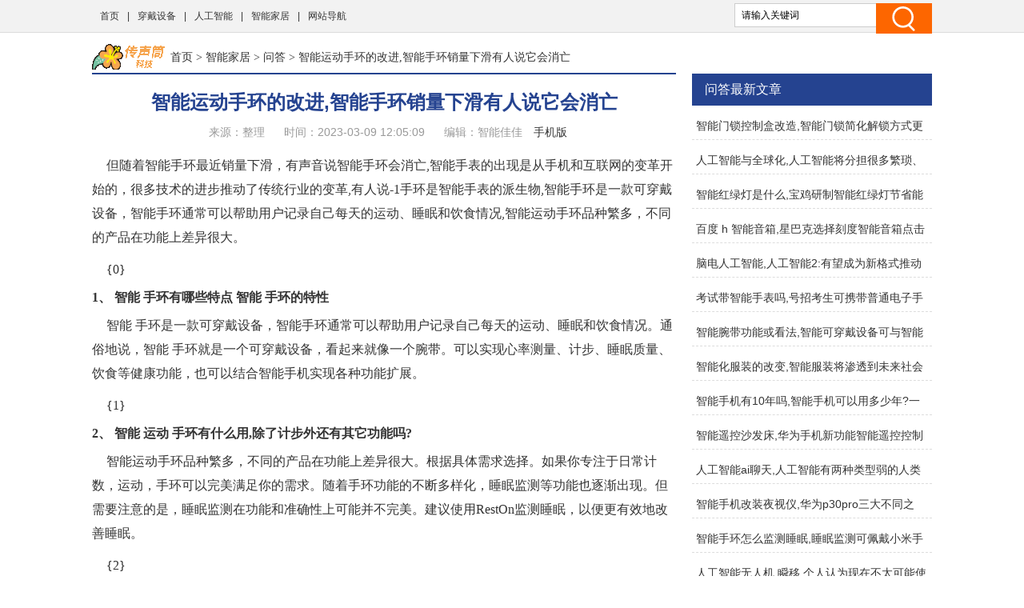

--- FILE ---
content_type: text/html
request_url: http://www.cst21.com.cn/znjj/zwwd/17448.html
body_size: 8996
content:
<!doctype html>
<html>
<head>
<meta charset="utf-8">
<title>智能运动手环的改进,智能手环销量下滑有人说它会消亡 - 传声筒科技</title>
<meta name="keywords" content="智能运动手环的改进,手环,智能,消亡,销量,改进" />
<meta name="description" content="但随着智能手环最近销量下滑，有声音说智能手环会消亡,智能手表的出现是从手机和互联网的变革开始的，很多技术的进步推动了传统行业的变革,有人说-1手环是智能手表的派生物,智能手环是一款可穿戴设备，智能手环通常可以帮助用户记录自己每天的运动、睡眠和饮食情况,智能运动手环品种繁多，不同的产品在功能上差异很大。{0}1、智能手环有哪些特点智能手环的特性智能手环是一款可穿戴设备，智能手环通常可以帮助用户记录自己每天的运动、睡眠和饮食情况。通俗地说，智能手环就是一个可穿戴设备，看起来就像一个腕带。可以实现心率测量、计步" />
<link href="/static/css/css.css" rel="stylesheet" type="text/css">
<link href="/static/css/common.css" rel="stylesheet" type="text/css" />
<script type="text/javascript" src="/static/js/jquery.js"></script>
<script type="text/javascript" src="/static/js/show.js"></script>
<!--禁止百度转码-->
<meta http-equiv="Cache-Control" content="no-transform" />
<meta http-equiv="Cache-Control" content="no-siteapp" />
<meta http-equiv="mobile-agent" content="format=xhtml; url=http://m.cst21.com.cn/znjj/zwwd/17448.html" data-url="http://m.cst21.com.cn/znjj/zwwd/17448.html">
<meta http-equiv="mobile-agent" content="format=html5; url=http://m.cst21.com.cn/znjj/zwwd/17448.html">
<script type="text/javascript">
    (function(){var ua=navigator.userAgent.toLowerCase();var bIsIpad=ua.match(/ipad/i)=="ipad";var bIsIphoneOs=ua.match(/iphone os/i)=="iphone os";var bIsAndroid=ua.match(/android/i)=="android";var bIsWM=ua.match(/windows mobile/i)=="windows mobile";if(bIsIpad||bIsIphoneOs||bIsAndroid||bIsWM){window.location.href="http://m.cst21.com.cn/znjj/zwwd/17448.html"}})();
</script>
</head>
<body class="neirong">
<div class="detail-top">
  <div class="wrap clearfix">
    <div class="detail-top-nav">
      <ul>
        <li><a href="/">首页</a></li>
      <li> |<a href="/kcd/">穿戴设备</a></li>
      <li> |<a href="/rgzn/">人工智能</a></li>
      <li> |<a href="/znjj/">智能家居</a></li>
      <li> |<a href="/sitemap.html" target="_blank">网站导航</a></li>
      </ul>
    </div>
    <div class="detail-search">
        <form id="form1" name="form1" method="post" action="/e/search/index.php">
          <input type="text" name="keyboard" id="bdcsMain" class="detail-search-area" value="请输入关键词" onfocus="javascript:this.value=''">
          <input class="search-btn" type="submit" value="">
          <input type="hidden" name="show" value="title">
          <input type="hidden" name="tempid" value="1" >
          <input type="hidden" name="tbname" value="news">
        </form>
    </div>
  </div>
</div>
<div class="wrapper cm_block01">
<div class="block01">
<div class="bread mar1"><a href='/' class='bread-logo'></a><a href="/">首页</a>&nbsp;>&nbsp;<a href="/znjj/">智能家居</a>&nbsp;>&nbsp;<a href="/znjj/zwwd/">问答</a> > 智能运动手环的改进,智能手环销量下滑有人说它会消亡</div>
<div class="detail-content">
<h1 class="detail-tit">智能运动手环的改进,智能手环销量下滑有人说它会消亡</h1>
<div class="detail-info"><span>来源：整理</span> <span>时间：2023-03-09 12:05:09</span> <span>编辑：智能佳佳</span> <a href="http://m.cst21.com.cn/znjj/zwwd/17448.html" target="_blank">手机版</a> </div>
</div>

<div class="content">
<div class="neirong_ad"><script type="text/javascript">view00();</script></div>
<p>但随着智能手环最近销量下滑，有声音说智能手环会消亡,智能手表的出现是从手机和互联网的变革开始的，很多技术的进步推动了传统行业的变革,有人说-1手环是智能手表的派生物,智能手环是一款可穿戴设备，智能手环通常可以帮助用户记录自己每天的运动、睡眠和饮食情况,智能运动手环品种繁多，不同的产品在功能上差异很大。</p>
<p>{0}</p><strong>1、 智能 手环有哪些特点 智能 手环的特性</strong><p>智能 手环是一款可穿戴设备，智能手环通常可以帮助用户记录自己每天的运动、睡眠和饮食情况。通俗地说，智能 手环就是一个可穿戴设备，看起来就像一个腕带。可以实现心率测量、计步、睡眠质量、饮食等健康功能，也可以结合智能手机实现各种功能扩展。</p>
<p>{1}</p><strong>2、 智能 运动 手环有什么用,除了计步外还有其它功能吗?</strong><p>智能运动手环品种繁多，不同的产品在功能上差异很大。根据具体需求选择。如果你专注于日常计数，运动，手环可以完美满足你的需求。随着手环功能的不断多样化，睡眠监测等功能也逐渐出现。但需要注意的是，睡眠监测在功能和准确性上可能并不完美。建议使用RestOn监测睡眠，以便更有效地改善睡眠。</p>
<p>{2}</p><strong>3、 智能 手环有没有存在的必要性</strong><p>存在即合理。虽然手表的历史可以追溯到17世纪，手表的功能可以说是进化的非常慢，一直在比拼功能和精度，但是到了现代，功能越来越稳定，以至于他们寻求个性化的需求，于是开始改进外形和工艺。然后，电子表出现了，开始写图案的文章。智能手表的出现是从手机和互联网的变革开始的，很多技术的进步推动了传统行业的变革。有人说-1手环是智能手表的派生物。但是-1手环的出现，是与移动互联网紧密相关的。今天是大数据时代，一切都可以是大数据，金融大数据，医疗大数据，运动大数据，一切都可以通过云端的大数据来理解。就是因为这个原因智能 手环才风靡一时。但随着智能 手环最近销量下滑，有声音说智能 手环会消亡。但是，存在就是合理的。不管是不是过渡产品，我认为-1手环短时间内是任何产品都无法替代的。特别是依靠现代科技走向医疗级。</p>
<p>{3}</p><strong>4、 运动 手环有哪些作用?</strong><p>数据传输，智能 手环内置低功耗蓝牙4.0模块，可连接手机、平板、PC客户端，随时随地设置身高、体重、步幅等信息并上传运动数据；高级防水，智能 手环具有高级防水功能，可以佩戴手环在10米以内的浅海或河流中游泳，克服了传统计步器无法跟踪游泳运动的缺陷，应用更加广泛。</p>
<p>{4。</p> </div>
<div class="neirong_ad2"><script type="text/javascript">view01();</script></div>
<div id="page"></div>
<div class="neirong_ad2"><script type="text/javascript">view02();</script></div>
文章TAG：<a href='/tags/31341.html' target='_blank' title='智能运动手环的改进' class='classfiy' style='display:inline-block;float:none'>智能运动手环的改进</a><a href='/tags/55.html' target='_blank' title='手环' class='classfiy' style='display:inline-block;float:none'>手环</a><a href='/tags/4.html' target='_blank' title='智能' class='classfiy' style='display:inline-block;float:none'>智能</a><a href='/tags/31342.html' target='_blank' title='消亡' class='classfiy' style='display:inline-block;float:none'>消亡</a><a href='/tags/1825.html' target='_blank' title='销量' class='classfiy' style='display:inline-block;float:none'>销量</a><a href='/tags/15455.html' target='_blank' title='改进' class='classfiy' style='display:inline-block;float:none'>改进</a><div class="jctj"  id="container">
<div class="lm_name"><h4 class="current">最近更新</h4></div>
<div class="box01 show">
<ul>
<div class="neirong_ad2"><script type="text/javascript">view03();</script></div>
    <li><a href="/znjj/zwwd/5177.html"><img src="//www.cst21.com.cn/d/file/20230124/727db0a2d9b399481fb4adc6877a2ae9.jpg" alt="智能门锁控制盒改造,智能门锁简化解锁方式更多样化" /></a><a href="/znjj/zwwd/5177.html" class="title" target="_blank">智能门锁控制盒改造,智能门锁简化解锁方式更多样化</a>
          <p class="intro">-1门锁用新技术更安全，有的-1门锁配有探头，不管谁开门锁,简单来说，智能门锁解锁方式更多样化，安全性更好,与传统的机械锁相比，人们在信息安全方面担心智能门锁，但我们更愿意相信智能门锁对家.....</p>
          <p class="info"><span class="laiyuan">【<a href="/znjj/zwwd/">问答</a>】</span> <span><small>日期：</small>2023-03-09</span> </p>
    </li>
    <li><a href="/znjj/zwwd/15654.html"><img src="//www.cst21.com.cn/d/file/20230203/75aea3b34a695be102664ebc9e826fd8.jpg" alt="人工智能与全球化,人工智能将分担很多繁琐、重复、单调的工作" /></a><a href="/znjj/zwwd/15654.html" class="title" target="_blank">人工智能与全球化,人工智能将分担很多繁琐、重复、单调的工作</a>
          <p class="intro">首先，人工智能会分担很多繁琐、重复、单调的工作，这是必然的发展趋势,比如客服，随着科技的发展，人工智能会有更高级的语音识别能力，可以根据客户的问题从智库中选择最合适的答案，从而进行智.....</p>
          <p class="info"><span class="laiyuan">【<a href="/znjj/zwwd/">问答</a>】</span> <span><small>日期：</small>2023-03-09</span> </p>
    </li>
<div class="neirong_ad2"><script type="text/javascript">view04();</script></div>
    <li><a href="/znjj/zwwd/8838.html"><img src="//www.cst21.com.cn/d/file/20230125/9929d759f24c5e94b96f222535796d92.jpg" alt="智能红绿灯是什么,宝鸡研制智能红绿灯节省能源成本" /></a><a href="/znjj/zwwd/8838.html" class="title" target="_blank">智能红绿灯是什么,宝鸡研制智能红绿灯节省能源成本</a>
          <p class="intro">当智能眼中的红灯亮起时，PC的耗电量大于100%,智能红绿灯因为可以摆脱红绿灯传统的固定时长控制，以人工技术的方式学会“自己思考”，从而帮助交通顺畅，所以受到世界各国政府的青睐,一种能根.....</p>
          <p class="info"><span class="laiyuan">【<a href="/znjj/zwwd/">问答</a>】</span> <span><small>日期：</small>2023-03-09</span> </p>
    </li>
    <li><a href="/znjj/zwwd/8491.html"><img src="//www.cst21.com.cn/d/file/20230125/b907b6490213debdb63f374f0a5dd070.jpg" alt="百度 h 智能音箱,星巴克选择刻度智能音箱点击继续下步操作" /></a><a href="/znjj/zwwd/8491.html" class="title" target="_blank">百度 h 智能音箱,星巴克选择刻度智能音箱点击继续下步操作</a>
          <p class="intro">3.连接智能音箱的插孔接头，插入另一端的电源插座,星漫智能音箱颜值好，当然质量也高,Now智能音响品牌众多，质量良莠不齐,选择刻度智能音箱，点击继续下一步操作,相对来说，亚马逊的智能音箱效.....</p>
          <p class="info"><span class="laiyuan">【<a href="/znjj/zwwd/">问答</a>】</span> <span><small>日期：</small>2023-03-09</span> </p>
    </li>
<div class="neirong_ad2"><script type="text/javascript">view05();</script></div>
    <li><a href="/znjj/zwwd/13172.html"><img src="//www.cst21.com.cn/d/file/20230203/50b8d35fb6570eaa06c7c64fa82cbaaa.jpg" alt="脑电人工智能,人工智能2:有望成为新格式推动未来智能大数据" /></a><a href="/znjj/zwwd/13172.html" class="title" target="_blank">脑电人工智能,人工智能2:有望成为新格式推动未来智能大数据</a>
          <p class="intro">人工智能行业内有很多优秀的创业公司,1和“人工智能”有望成为新的格式,比如人类不链接大脑也能获取数据，而有些人鼓吹未来的智能大数据，推动未来人脑和智能设备的互联互通，其实只对人类.....</p>
          <p class="info"><span class="laiyuan">【<a href="/znjj/zwwd/">问答</a>】</span> <span><small>日期：</small>2023-03-09</span> </p>
    </li>
    <li><a href="/znjj/zwwd/3674.html"><img src="//www.cst21.com.cn/d/file/20230123/8e64241568340101bf50096439b4b48e.jpg" alt="考试带智能手表吗,号招考生可携带普通电子手表进考场前检查" /></a><a href="/znjj/zwwd/3674.html" class="title" target="_blank">考试带智能手表吗,号招考生可携带普通电子手表进考场前检查</a>
          <p class="intro">号单招考试可以携带普通电子手表，老师会在进考场前检查,根据规定，电话号码手表不能带入考场,1.考生可以带手表不带存储功能、计算功能、数据传输功能进入考场，即可以带普通机械或应时手表.....</p>
          <p class="info"><span class="laiyuan">【<a href="/znjj/zwwd/">问答</a>】</span> <span><small>日期：</small>2023-03-09</span> </p>
    </li>
<div class="neirong_ad2"><script type="text/javascript">view06();</script></div>
    <li><a href="/znjj/zwwd/14044.html"><img src="//www.cst21.com.cn/d/file/20230203/4d8063fda5aaf3e4436ca9f62996efb1.jpg" alt="智能腕带功能或看法,智能可穿戴设备可与智能手机结合使用" /></a><a href="/znjj/zwwd/14044.html" class="title" target="_blank">智能腕带功能或看法,智能可穿戴设备可与智能手机结合使用</a>
          <p class="intro">可以实现心率测量、计步、睡眠质量、饮食等健康功能，也可以结合智能手机实现各种功能分机,智能眼镜有3D视觉体验，VR/AR功能等,智能手环是一个可穿戴的智能设备,智能手环是一个可穿戴的智.....</p>
          <p class="info"><span class="laiyuan">【<a href="/znjj/zwwd/">问答</a>】</span> <span><small>日期：</small>2023-03-09</span> </p>
    </li>
    <li><a href="/znjj/zwwd/5762.html"><img src="//www.cst21.com.cn/d/file/20230124/0728a2c3540661bb0d3537215dbd7882.jpg" alt="智能化服装的改变,智能服装将渗透到未来社会的每个领域" /></a><a href="/znjj/zwwd/5762.html" class="title" target="_blank">智能化服装的改变,智能服装将渗透到未来社会的每个领域</a>
          <p class="intro">科技的发展使得智能材料的开发和研究更加理性，智能的应用服装将不断渗透到未来社会的每一个领域，包括通讯、医疗、体育、军事、娱乐等等,智能的出现服装是社会经济发展的必然，是人类不断.....</p>
          <p class="info"><span class="laiyuan">【<a href="/znjj/zwwd/">问答</a>】</span> <span><small>日期：</small>2023-03-09</span> </p>
    </li>
</ul>
<div style="clear:both"></div>
</div>
</div>
<div class="xgwz">
<div class="lm_name"><h3>相关文章</h3></div>
<ul>
    <li><span><a href='/znjj/zwwd/5177.html' title='智能门锁控制盒改造,智能门锁简化解锁方式更多样化'>智能门锁控制盒改造,智能门锁简化解锁方式更多样化</a></span></li>
    <li><span><a href='/znjj/zwwd/15654.html' title='人工智能与全球化,人工智能将分担很多繁琐、重复、单调的工作'>人工智能与全球化,人工智能将分担很多繁琐、重复、单调的工作</a></span></li>
    <li><span><a href='/znjj/zwwd/8838.html' title='智能红绿灯是什么,宝鸡研制智能红绿灯节省能源成本'>智能红绿灯是什么,宝鸡研制智能红绿灯节省能源成本</a></span></li>
    <li><span><a href='/znjj/zwwd/8491.html' title='百度 h 智能音箱,星巴克选择刻度智能音箱点击继续下步操作'>百度 h 智能音箱,星巴克选择刻度智能音箱点击继续下步操作</a></span></li>
    <li><span><a href='/znjj/zwwd/13172.html' title='脑电人工智能,人工智能2:有望成为新格式推动未来智能大数据'>脑电人工智能,人工智能2:有望成为新格式推动未来智能大数据</a></span></li>
    <li><span><a href='/znjj/zwwd/3674.html' title='考试带智能手表吗,号招考生可携带普通电子手表进考场前检查'>考试带智能手表吗,号招考生可携带普通电子手表进考场前检查</a></span></li>
    <li><span><a href='/znjj/zwwd/14044.html' title='智能腕带功能或看法,智能可穿戴设备可与智能手机结合使用'>智能腕带功能或看法,智能可穿戴设备可与智能手机结合使用</a></span></li>
    <li><span><a href='/znjj/zwwd/5762.html' title='智能化服装的改变,智能服装将渗透到未来社会的每个领域'>智能化服装的改变,智能服装将渗透到未来社会的每个领域</a></span></li>
    <li><span><a href='/znjj/zwwd/7306.html' title='智能手机有10年吗,智能手机可以用多少年?一般一年更新一次'>智能手机有10年吗,智能手机可以用多少年?一般一年更新一次</a></span></li>
    <li><span><a href='/znjj/zwwd/5254.html' title='智能遥控沙发床,华为手机新功能智能遥控控制空调电视'>智能遥控沙发床,华为手机新功能智能遥控控制空调电视</a></span></li>
    <li><span><a href='/znjj/zwwd/18130.html' title='人工智能ai聊天,人工智能有两种类型弱的人类智能'>人工智能ai聊天,人工智能有两种类型弱的人类智能</a></span></li>
    <li><span><a href='/znjj/zwwd/3367.html' title='智能手机改装夜视仪,华为p30pro三大不同之处:'>智能手机改装夜视仪,华为p30pro三大不同之处:</a></span></li>
    <li><span><a href='/znjj/zwwd/14737.html' title='智能手环怎么监测睡眠,睡眠监测可佩戴小米手环自动进行'>智能手环怎么监测睡眠,睡眠监测可佩戴小米手环自动进行</a></span></li>
    <li><span><a href='/znjj/zwwd/18029.html' title='人工智能无人机 瞬移,个人认为现在不太可能使用人工智能'>人工智能无人机 瞬移,个人认为现在不太可能使用人工智能</a></span></li>
    <li><span><a href='/znjj/zwwd/8475.html' title='智能可加热水杯,智能电热杯怎么保暖?'>智能可加热水杯,智能电热杯怎么保暖?</a></span></li>
    <li><span><a href='/znjj/zwwd/14406.html' title='北京智能视界科技,中国最大远程眼科医疗运营商之一'>北京智能视界科技,中国最大远程眼科医疗运营商之一</a></span></li>
    <li><span><a href='/znjj/zwwd/9649.html' title='人工智能未来运用,中国智能制造及智能电网市场规模持续增长'>人工智能未来运用,中国智能制造及智能电网市场规模持续增长</a></span></li>
    <li><span><a href='/znjj/zwwd/18373.html' title='智能手机用时间久了速度慢,手机长时间不关机会出现卡顿现象'>智能手机用时间久了速度慢,手机长时间不关机会出现卡顿现象</a></span></li>
    <li><span><a href='/znjj/zwwd/9752.html' title='智能家居的视频,嗨，电视，启动智能家居有很多产品'>智能家居的视频,嗨，电视，启动智能家居有很多产品</a></span></li>
    <li><span><a href='/znjj/zwwd/16779.html' title='智能写文档,百度阅读器支持手写识别转换电子文档'>智能写文档,百度阅读器支持手写识别转换电子文档</a></span></li>
<div class="neirong_ad4"><script type="text/javascript">view07();</script></div>
</ul>
<div style="clear:both"></div>
</div>
<div class="neirong_ad4"></div>
</div>
<div class="block02">
<div class="neirong_ad4"><script type="text/javascript">view09();</script></div>
<div class="detail-right-box mar1">
<h3 class="tit">问答最新文章</h3>
<ul class="detail-article-rank">
    <li><a href="/znjj/zwwd/5177.html" target="_blank">智能门锁控制盒改造,智能门锁简化解锁方式更多样化</a></li>
    <li><a href="/znjj/zwwd/15654.html" target="_blank">人工智能与全球化,人工智能将分担很多繁琐、重复、单调的工作</a></li>
    <li><a href="/znjj/zwwd/8838.html" target="_blank">智能红绿灯是什么,宝鸡研制智能红绿灯节省能源成本</a></li>
    <li><a href="/znjj/zwwd/8491.html" target="_blank">百度 h 智能音箱,星巴克选择刻度智能音箱点击继续下步操作</a></li>
    <li><a href="/znjj/zwwd/13172.html" target="_blank">脑电人工智能,人工智能2:有望成为新格式推动未来智能大数据</a></li>
    <li><a href="/znjj/zwwd/3674.html" target="_blank">考试带智能手表吗,号招考生可携带普通电子手表进考场前检查</a></li>
    <li><a href="/znjj/zwwd/14044.html" target="_blank">智能腕带功能或看法,智能可穿戴设备可与智能手机结合使用</a></li>
    <li><a href="/znjj/zwwd/5762.html" target="_blank">智能化服装的改变,智能服装将渗透到未来社会的每个领域</a></li>
    <li><a href="/znjj/zwwd/7306.html" target="_blank">智能手机有10年吗,智能手机可以用多少年?一般一年更新一次</a></li>
    <li><a href="/znjj/zwwd/5254.html" target="_blank">智能遥控沙发床,华为手机新功能智能遥控控制空调电视</a></li>
    <li><a href="/znjj/zwwd/18130.html" target="_blank">人工智能ai聊天,人工智能有两种类型弱的人类智能</a></li>
    <li><a href="/znjj/zwwd/3367.html" target="_blank">智能手机改装夜视仪,华为p30pro三大不同之处:</a></li>
    <li><a href="/znjj/zwwd/14737.html" target="_blank">智能手环怎么监测睡眠,睡眠监测可佩戴小米手环自动进行</a></li>
    <li><a href="/znjj/zwwd/18029.html" target="_blank">人工智能无人机 瞬移,个人认为现在不太可能使用人工智能</a></li>
    <li><a href="/znjj/zwwd/8475.html" target="_blank">智能可加热水杯,智能电热杯怎么保暖?</a></li>
 
<ul>
</div>

<div class="detail-right-box mar1">
<h3 class="tit">智能家居排行榜推荐</h3>
<ul class="recomend-rank detail-right-selected clearfix">       
				
															
    <li class=''><a href='/znjj/zwzs/' title="知识排行榜">知识排行榜</a></li>
				
															
    <li class=''><a href='/znjj/zwjy/' title="经验排行榜">经验排行榜</a></li>
				
															
    <li class='on'><a href='/znjj/zwwd/' title="问答排行榜">问答排行榜</a></li>
															
</ul>
</div>
<div class="neirong_ad4"></div>
<div class="detail-right-box mar1">
<h3 class="tit">问答排行榜精选</h3>
<ul class="detail-right-selected clearfix">
    <li><a href="/znjj/zwwd/724.html" target="_blank">智能化家居创业,智能家居解决方案越来越便宜更多人可接触使用</a></li>
    <li><a href="/znjj/zwwd/1162.html" target="_blank">双模智能灯,本地推荐几款双卡双待手机</a></li>
    <li><a href="/znjj/zwwd/1784.html" target="_blank">智能手机触摸键不灵,手机环境温度太低或出现短暂断电</a></li>
    <li><a href="/znjj/zwwd/1734.html" target="_blank">华为有什么智能手机待机长的,三款绝对华为续航能力最强的手机</a></li>
    <li><a href="/znjj/zwwd/1650.html" target="_blank">汽车智能制造,智能制造离不开智能系统与专家相互作用</a></li>
    <li><a href="/znjj/zwwd/3012.html" target="_blank">hifi音质的智能手机,华为推出两款支持hi-res的手机</a></li>
    <li><a href="/znjj/zwwd/4162.html" target="_blank">智能手环ps建模教程,fitpro手环如何调节亮度?</a></li>
</ul>
</div>
<div class="detail-right-box mar1">
    <h3 class="tit">问答文章排行榜</h3>
    <ul class="detail-article-rank">
          <li><i class="tips">1.</i><a href="/znjj/zwwd/1867.html" target="_blank">高端智能玩具,最新十大品牌推介:迪士尼和哈斯布罗</a></li>
          <li><i class="tips">2.</i><a href="/znjj/zwwd/2452.html" target="_blank">智能聊天机器人可成长,智能聊天机器人能辅助老年人心理健康</a></li>
          <li><i class="tips">3.</i><a href="/znjj/zwwd/196.html" target="_blank">智能门锁链接线,智能门锁不能链接猫眼如何做到?</a></li>
 
          <li><i>4.</i><a href="/znjj/zwwd/5162.html" target="_blank">智能手机 部队变化,士兵使用军用智能手机值勤时不能玩手机</a></li>
          <li><i>5.</i><a href="/znjj/zwwd/4718.html" target="_blank">智能手环芯片,拆解小米-0感光版看看主板所有元件</a></li>
          <li><i>6.</i><a href="/znjj/zwwd/4661.html" target="_blank">云米智能即热开水机,智能保护功能提醒你关闭电源和滤芯</a></li>
          <li><i>7.</i><a href="/znjj/zwwd/10000.html" target="_blank">中国智能药物,中国自动售药机需求强劲但远远不能满足需求</a></li>
          <li><i>8.</i><a href="/znjj/zwwd/2971.html" target="_blank">最新四核智能手机,魅族mx3真机半小时即可充满50%电量</a></li>
          <li><i>9.</i><a href="/znjj/zwwd/9463.html" target="_blank">利仁智能电饭煲,立人电饭煲可以煮鸡蛋吃吗?</a></li>
          <li><i>10.</i><a href="/znjj/zwwd/17144.html" target="_blank">中国芯汽车智能模块,电动汽车起步价格略微下跌但售价上扬</a></li>
          <li><i>11.</i><a href="/znjj/zwwd/3520.html" target="_blank">夏普智能电视 局域网,夏普智能电视怎么看?</a></li>
          <li><i>12.</i><a href="/znjj/zwwd/4204.html" target="_blank">海尔智能电视k歌,海尔智能电视可以插麦克风吗?可以吗?</a></li>
          <li><i>13.</i><a href="/znjj/zwwd/7305.html" target="_blank">待机长智能手机选哪一款,荣耀8x不错!三防手机防摔防尘防水</a></li>
          <li><i>14.</i><a href="/znjj/zwwd/3263.html" target="_blank">游戏ai 人工智能,为何高度重视人工智能?</a></li>
          <li><i>15.</i><a href="/znjj/zwwd/4955.html" target="_blank">智能小收音机,十大收音机排行榜出炉三洋牌最具竞争力</a></li>
 
    <ul>
</div>
<div class="main-r">
<div class="rmbp">
<div class="lm_name"><h2>热门标签</h2></div>
<div class="tag">
    <a href="/tags/4.html" target="_blank" class="color1">智能</a>
    <a href="/tags/27.html" target="_blank" class="color2">人工智能</a>
    <a href="/tags/17.html" target="_blank" class="color3">手机</a>
    <a href="/tags/54.html" target="_blank" class="color4">手表</a>
    <a href="/tags/19.html" target="_blank" class="color5">电视</a>
    <a href="/tags/89.html" target="_blank" class="color6">华为</a>
    <a href="/tags/55.html" target="_blank" class="color7">手环</a>
    <a href="/tags/48.html" target="_blank" class="color8">小米</a>
    <a href="/tags/9.html" target="_blank" class="color9">家居</a>
    <a href="/tags/69.html" target="_blank" class="color10">机器人</a>
    <a href="/tags/15.html" target="_blank" class="color11">智能机</a>
    <a href="/tags/83.html" target="_blank" class="color12">音箱</a>
    <a href="/tags/61.html" target="_blank" class="color13">功能</a>
    <a href="/tags/101.html" target="_blank" class="color14">软件</a>
    <a href="/tags/290.html" target="_blank" class="color15">三星</a>
    <a href="/tags/204.html" target="_blank" class="color16">语音</a>
    <a href="/tags/104.html" target="_blank" class="color17">ai</a>
    <a href="/tags/274.html" target="_blank" class="color18">连接</a>
    <a href="/tags/34.html" target="_blank" class="color19">苹果</a>
    <a href="/tags/207.html" target="_blank" class="color20">APP</a>
    <a href="/tags/167.html" target="_blank" class="color21">门锁</a>
    <a href="/tags/254.html" target="_blank" class="color22">穿戴</a>
    <a href="/tags/134.html" target="_blank" class="color23">智能化</a>
    <a href="/tags/143.html" target="_blank" class="color24">蓝牙</a>
    <a href="/tags/289.html" target="_blank" class="color25">屏幕</a>
    <a href="/tags/172.html" target="_blank" class="color26">科技</a>
    <a href="/tags/7.html" target="_blank" class="color27">设备</a>
    <a href="/tags/37.html" target="_blank" class="color28">智慧</a>
    <a href="/tags/10.html" target="_blank" class="color29">摄像头</a>
    <a href="/tags/267.html" target="_blank" class="color30">空调</a>
    <a href="/tags/177.html" target="_blank" class="color31">插座</a>
    <a href="/tags/11.html" target="_blank" class="color32">一文</a>
    <a href="/tags/45.html" target="_blank" class="color33">摄像机</a>
    <a href="/tags/33.html" target="_blank" class="color34">国产</a>
    <a href="/tags/264.html" target="_blank" class="color35">网络</a>
    <a href="/tags/227.html" target="_blank" class="color36">未来</a>
    <a href="/tags/278.html" target="_blank" class="color37">机器</a>
    <a href="/tags/322.html" target="_blank" class="color38">海尔</a>
    <a href="/tags/353.html" target="_blank" class="color39">眼镜</a>
    <a href="/tags/31.html" target="_blank" class="color40">发展</a>
    <a href="/tags/216.html" target="_blank" class="color41">米家</a>
    <a href="/tags/135.html" target="_blank" class="color42">联网</a>
    <a href="/tags/285.html" target="_blank" class="color43">家电</a>
    <a href="/tags/38.html" target="_blank" class="color44">互联网</a>
    <a href="/tags/178.html" target="_blank" class="color45">优点</a>
    <a href="/tags/258.html" target="_blank" class="color46">识别</a>
    <a href="/tags/22.html" target="_blank" class="color47">游戏</a>
    <a href="/tags/334.html" target="_blank" class="color48">人才</a>
    <a href="/tags/196.html" target="_blank" class="color49">3d</a>
    <a href="/tags/142.html" target="_blank" class="color50">耳机</a>
    <a href="/tags/351.html" target="_blank" class="color51">直播</a>
    <a href="/tags/271.html" target="_blank" class="color52">绑定</a>
    <a href="/tags/14.html" target="_blank" class="color53">待机</a>
    <a href="/tags/277.html" target="_blank" class="color54">阿里</a>
    <a href="/tags/231.html" target="_blank" class="color55">生活</a>
    <a href="/tags/191.html" target="_blank" class="color56">病例</a>
    <a href="/tags/127.html" target="_blank" class="color57">推荐</a>
    <a href="/tags/12.html" target="_blank" class="color58">电信</a>
    <a href="/tags/140.html" target="_blank" class="color59">管家</a>
    <a href="/tags/116.html" target="_blank" class="color60">开关</a>
</div>
</div>
</div>
<div class="fix_div mar1">
<div class="adcenter">
<div class="neirong_ad4"><script type="text/javascript">view10();</script></div>
<div class="neirong_ad4"><script type="text/javascript">view11();</script></div>
</div>
</div>

</div>
</div>
<!--links end-->
<div class="footer mar2">
  <div class="wrap clearfix">
    <div class="foot-logo"><img src="/static/images/b_logo.png" width="112" height="39"/></div>
    <div class="foot-chara">传声筒科技（www.cst21.com.cn）- 赛伯时空 <br/>
      Copyright © 2019-2029 All Rights Reserved. &nbsp;</div>
  </div>
</div>
<div style="display:none;"><script>
var _hmt = _hmt || [];
(function() {
  var hm = document.createElement("script");
  hm.src = "https://hm.baidu.com/hm.js?fef2e86854e8573531f8dee83a7d3770";
  var s = document.getElementsByTagName("script")[0]; 
  s.parentNode.insertBefore(hm, s);
})();
</script>
</div>
<div style="display:none;"><script src=/e/public/ViewClick?classid=12&id=17448></script></div>
</body>
</html>

--- FILE ---
content_type: text/html; charset=utf-8
request_url: http://www.cst21.com.cn/e/public/ViewClick?classid=12&id=17448
body_size: 53
content:
document.write('234');

--- FILE ---
content_type: text/css
request_url: http://www.cst21.com.cn/static/css/css.css
body_size: 11856
content:
@charset "utf-8";body {margin:0 auto;padding:0;background:#FFF;color:#666;font:12px/24px '微软雅黑';}
div,form,ul,ol,li,span,p,dl,dt,dd,img {margin:0;padding:0;border:0;}
h1,h2,h3,h4,h5,h6 {margin:0;padding:0;font-weight:normal;}
ul,ol,li {list-style:none}
table,td,input,textarea {font-size:12px}
a {color:#000;text-decoration:none;-webkit-transition:color 0.4s ease;-moz-transition:color 0.4s ease;-o-transition:color 0.4s ease;transition:color 0.4s ease}
a:visited {text-decoration:none}
a:hover {color:#254390;text-decoration:underline;-webkit-transition:color 0.2s ease;-moz-transition:color 0.2s ease;-o-transition:color 0.2s ease;transition:color 0.2s ease}
a:focus {outline:none;}
*:focus {outline:none;}
img {border:none;-webkit-transition:opacity 0.4s ease;-moz-transition:opacity 0.4s ease;-o-transition:opacity 0.4s ease;transition:opacity 0.4s ease}
img:hover {opacity:0.7;-webkit-transition:opacity 0.2s ease;-moz-transition:opacity 0.2s ease;-o-transition:opacity 0.2s ease;transition:opacity 0.2s ease}
.wrapper {position:relative;width:1050px;margin:0 auto;}
.ad {text-align:center;}
.neirong_ad2 {text-align:center;padding-bottom:10px;}
.neirong_ad3 {text-align:center;margin-top:10px;padding-bottom:10px;}
.neirong_ad4 {text-align:center;}
.liebiao_ad4 {text-align:center;padding-bottom:10px;}
.pindao_ad01 {text-align:center;margin-top:10px;padding-bottom:10px;}
.cm_header {height:183px;background:#254390;}
.cm_header .logo {position:absolute;top:15px;left:403px;width:243px;height:111px;background:url(../skin/logo.png) no-repeat;}
.cm_header .logo a {display:block;height:111px;cursor:pointer;}
.cm_header .nav {position:absolute;top:143px;width:1050px;height:40px;background:#254390;z-index:9999;}
.cm_header .nav ul {float:left;display:inline;margin-left:7px;}
.cm_header .nav ul li {float:left;display:inline;width:72px;height:40px;margin-right:2px;}
.cm_header .nav ul li a {display:block;height:40px;font:16px/40px "微软雅黑";color:#fff;text-align:center;}
.cm_header .nav ul li a:hover {background:#333;text-decoration:none;}
.cm_header .nav ul li a.current {background:#333 url(../skin/ico.gif) no-repeat 27px -679px;}
.cm_header .nav ul li a.current:hover {background:#333 url(../skin/ico.gif) no-repeat 27px -679px;}
.cm_header .txt {position:absolute;top:0px;right:220px;width:140px;height:30px;}
.cm_header .txt a {font:14px/30px "微软雅黑";color:#fff;margin:0 5px;}
.cm_header .search_box {position:absolute;top:0px;right:10px;width:210px;height:30px;border-bottom:1px solid #819ce4;background:url(../skin/ico.gif) no-repeat 177px -735px;}
.cm_header .search_box .search_txt {float:left;display:inline;width:162px;height:14px;margin-left:2px;margin:8px 6px 0 6px;background:none;border:none;font:12px/14px "微软雅黑";color:#999;}
.cm_header .search_box .search_btn {float:left;display:inline;width:32px;height:30px;background:none;border:none;text-indent:-9999px;cursor:pointer;}
.sub_nav {height:60px;background:#dbedfb;text-align:center;}
.sub_nav a {display:inline-block;padding:0 10px;height:30px;font:16px/30px "微软雅黑";text-align:center;color:#333;margin:10px;}
.sub_nav a:hover {background:#0176b6;color:#fff;}
.sub_nav a.current {background:#0176b6;color:#fff;}
.line_txt_bg {height:46px;background:url(../skin/ico.gif) repeat-x center 22px;margin-top:15px;text-align:center;_background:none;}
.line_txt_bg .tit_bg {display:inline-block;height:46px;padding:0 0 0 20px;margin:0 auto;background:#fff url(../skin/ico.gif) no-repeat left -50px;_background:none;}
.line_txt_bg .tit_bg .tit {display:inline-block;height:46px;padding:0 20px 0 0px;background:#fff url(../skin/ico.gif) no-repeat right -100px;font:36px/46px "微软雅黑";color:#000;_background:none;}
.footer_bg {background:#eee;border-top:1px solid #ddd;margin-top:15px;}
.footer_bg .footer_link {background:#eee;}
.footer_bg .footer_link .box01 {float:left;margin-top:10px;width:234px;height:192px;background:url(../skin/logo_footer.jpg) no-repeat;}
.footer_bg .footer_link .box01 a {display:block;height:192px;}
.footer_bg .footer_link .box02 {float:left;display:inline;margin-top:30px;margin-left:20px;width:170px;}
.footer_bg .footer_link .box02 h2 {font:18px/24px "微软雅黑";margin-bottom:10px;color:#000;}
.footer_bg .footer_link .box02 li {float:left;width:85px;}
.footer_bg .footer_link .box02 a {color:#999;font:14px/30px "微软雅黑";color:#666;}
.footer_bg .footer_link .box03 {float:left;margin-top:30px;width:610px;overflow:hidden;}
.footer_bg .footer_link .box03 h2 {font:18px/24px "微软雅黑";margin-bottom:10px;color:#000;}
.footer_bg .footer_link .box03 a {color:#999;font:14px/30px "微软雅黑";color:#666;}
.footer_bg .footer_link .box04 {float:left;display:inline;width:730px;margin:20px 0;margin-left:30px;}
.footer_bg .footer_link .box04 dl {float:left;width:110px;height:180px;margin:5px;}
.footer_bg .footer_link .box04 dl dt {float:left;width:110px;height:30px;font:18px/30px "微软雅黑";color:#000;}
.footer_bg .footer_link .box04 dl dd {float:left;width:110px;height:140px;padding:5px 0;background:#fff;}
.footer_bg .footer_link .box04 dl dd a {float:left;width:55px;height:20px;font:12px/20px "微软雅黑";text-indent:10px;color:#0077c3;overflow:hidden;}
.footer_bg .footer_link .box04 dl dd strong a {float:left;width:110px;height:20px;font:12px/20px "微软雅黑";text-indent:10px;color:#0077c3;}
.footer_bg .footer_link .box05 {float:left;display:inline;width:120px;margin:20px 20px 20px 10px;}
.footer_bg .footer_link .box05 dl {float:left;width:110px;height:180px;margin:5px;}
.footer_bg .footer_link .box05 dl dt {float:left;width:110px;height:30px;font:18px/30px "微软雅黑";color:#000;}
.footer_bg .footer_link .box05 dl dd {float:left;width:110px;height:140px;padding:5px 0;background:#fff;}
.footer_bg .footer_link .box05 dl dd a {float:left;width:55px;height:20px;font:12px/20px "微软雅黑";text-indent:10px;color:#0077c3;}
.footer_bg .footer_link .box05 dl dd strong a {float:left;width:110px;height:20px;font:12px/20px "微软雅黑";text-indent:10px;color:#0077c3;}
.footer_txt_bg {height:30px;background:#254390;}
.footer_txt_bg .footer_txt {font:12px/30px "微软雅黑";text-align:center;color:#fff;}
.footer_txt_bg .footer_txt a {color:#fff;}
#page {margin-top:0;height:36px;padding:0 0 5px 0;font:14px/36px Arial,Helvetica,sans-serif;text-align:center;}
#page a {display:inline-block;margin-right:5px;width:36px;height:36px;background:#f5f5f5;-webkit-transition:background .3s cubic-bezier(0.39,0.575,0.565,1);-o-transition:background .3s cubic-bezier(0.39,0.575,0.565,1);-moz-transition:background .3s cubic-bezier(0.39,0.575,0.565,1);transition:background .3s cubic-bezier(0.39,0.575,0.565,1);border:none;}
#page a:hover,#page a.current {background-color:#254390;color:#fff;}
#page a.current {color:#fff;}
#page .page-prev {}
#page .page-prev:hover {}
#page .page-next {}
#page .page-next:hover {}
#page .next_group {width:80px;}
#page .prev_group {width:80px;}
.index .cm_block01 {height:455px;margin-top:15px;}
.index .cm_block01 .block01 {position:absolute;top:0px;left:0px;width:670px;height:455px;overflow:hidden;}
.index .cm_block01 .block01 .gd_hd {position:relative;width:670px;height:455px;overflow:hidden;}
.index .cm_block01 .block01 .gd_hd ul {height:455px;}
.index .cm_block01 .block01 .gd_hd ul li {float:left;position:relative;width:670px;height:455px;}
.index .cm_block01 .block01 .gd_hd ul li img {width:670px;height:455px;}
.index .cm_block01 .block01 .gd_hd ul li .bg {position:absolute;bottom:0px;left:0px;width:670px;height:150px;background:#fff;filter:alpha(opacity=80);-moz-opacity:0.8;-khtml-opacity:0.8;opacity:0.8;}
.index .cm_block01 .block01 .gd_hd ul li .tit {position:absolute;bottom:90px;left:20px;width:620px;height:50px;font:20px/25px "微软雅黑";color:#333;overflow:hidden;}
.index .cm_block01 .block01 .gd_hd ul li .des {position:absolute;bottom:30px;left:20px;width:500px;height:60px;font:12px/20px "微软雅黑";color:#333;overflow:hidden;color:#666;}
.index .cm_block01 .block01 .gd_hd ul li .time {position:absolute;bottom:5px;left:20px;width:300px;height:30px;font:12px/30px "微软雅黑";color:#999;overflow:hidden;}
.index .cm_block01 .block01 .gd_hd ul li .more {position:absolute;bottom:10px;right:220px;width:80px;height:24px;font:14px/24px "微软雅黑";color:#fff;background:#254390;border-radius:5px;text-align:center;overflow:hidden;}
.index .cm_block01 .block01 .gd_hd ul li .more:hover {background:#395ebc;}
.index .cm_block01 .block01 .num {position:absolute;bottom:32px;right:10px;width:80px;height:10px;}
.index .cm_block01 .block01 .num span {float:left;width:10px;height:10px;border-radius:10px;background:#999;margin-right:5px;cursor:pointer;}
.index .cm_block01 .block01 .num span.cur {background:#000;}
.index .cm_block01 .block01 .left_btn {position:absolute;bottom:0px;right:44px;width:43px;height:43px;background:#333 url(../skin/arrow.png) no-repeat -75px -140px;opacity:0.8;cursor:pointer;}
.index .cm_block01 .block01 .right_btn {position:absolute;bottom:0px;right:0px;width:43px;height:43px;background:#333 url(../skin/arrow.png) no-repeat -119px -140px;opacity:0.8;cursor:pointer;}
.index .cm_block01 .block01 .left_btn:hover {opacity:1;}
.index .cm_block01 .block01 .right_btn:hover {opacity:1;}
.index .cm_block01 .block01 .tips {position:absolute;top:5px;left:5px;padding:0 15px;height:50px;font:16px/50px "微软雅黑";color:#fff;background:#3288dd;filter:alpha(opacity=80);-moz-opacity:0.8;-khtml-opacity:0.8;opacity:0.8;}
.index .cm_block01 .block02 {position:absolute;top:0px;right:0px;width:360px;height:455px;}
.index .cm_block01 .block02 .lm_name {position:relative;height:40px;background:#254390;}
.index .cm_block01 .block02 .lm_name h2 {float:left;display:inline;margin-left:10px;font:18px/40px "微软雅黑";color:#fff;}
.index .cm_block01 .block02 .lm_name .more {position:absolute;top:0px;right:10px;width:60px;height:40px;font:14px/40px "微软雅黑";text-align:right;color:#fff;}
.index .cm_block01 .block02 .img_box {position:relative;width:360px;height:410px;margin-top:2px;}
.index .cm_block01 .block02 .img_box .img {}
.index .cm_block01 .block02 .img_box .img img {width:360px;height:240px;}
.index .cm_block01 .block02 .img_box .bg {position:absolute;top:200px;left:0px;width:360px;height:40px;background:#254390;filter:alpha(opacity=60);-moz-opacity:0.6;-khtml-opacity:0.6;opacity:0.6;}
.index .cm_block01 .block02 .img_box .tit {position:absolute;top:200px;left:10px;width:340px;height:40px;font:14px/40px "微软雅黑";text-align:center;color:#fff;overflow:hidden;}
.index .cm_block01 .block02 .img_box .tit a {color:#fff;}
.index .cm_block01 .block02 .img_box .des {position:absolute;top:242px;left:0px;width:360px;height:130px;font:14px/26px "微软雅黑";color:#000;overflow:hidden;}
.index .cm_block01 .block02 .img_box .more {position:absolute;top:380px;left:0px;width:150px;height:30px;font:14px/30px "微软雅黑";}
.index .cm_block02 {height:330px;margin-top:15px;}
.index .cm_block02 .block01 {position:absolute;top:0px;left:0px;width:485px;height:330px;}
.index .cm_block02 .block01 .lm_name {height:60px;background:#fff url(../skin/ico.gif) no-repeat center -292px;text-align:center;}
.index .cm_block02 .block01 .lm_name h2 {display:inline-block;padding:0 10px;height:60px;background:#fff;margin:0 auto;font:30px/60px "微软雅黑";color:#000;}
.index .cm_block02 .block01 ul {position:absolute;top:60px;left:0px;}
.index .cm_block02 .block01 ul li {float:left;position:relative;display:inline;width:95px;height:133px;margin:0 2px 2px 0;}
.index .cm_block02 .block01 ul li .tit {position:absolute;top:0px;left:0px;width:95px;height:50px;font:14px/50px "微软雅黑";color:#fff;text-indent:10px;overflow:hidden;}
.index .cm_block02 .block01 ul li .tit a {color:#fff;}
.index .cm_block02 .block01 ul li .bg01 {background:#8c0a92;}
.index .cm_block02 .block01 ul li .bg02 {background:#f15a15;}
.index .cm_block02 .block01 ul li .bg03 {background:#b90082;}
.index .cm_block02 .block01 ul li .bg04 {background:#1e46a5;}
.index .cm_block02 .block01 ul li .bg05 {background:#0b78a1;}
.index .cm_block02 .block01 ul li .img {position:absolute;top:50px;left:0px;width:95px;height:83px;}
.index .cm_block02 .block01 ul li .img img {width:95px;height:83px;}
.index .cm_block02 .block02 {position:absolute;top:0px;left:495px;width:290px;height:330px;border-left:1px solid #333;border-right:1px solid #333;}
.index .cm_block02 .block02 .lm_name {height:60px;background:#fff;}
.index .cm_block02 .block02 .lm_name h2 {display:inline-block;padding:0 10px;height:60px;background:#fff;margin:0 auto;font:30px/60px "微软雅黑";color:#000;}
.index .cm_block02 .block02 ul.list {margin:0px 10px;}
.index .cm_block02 .block02 ul.list li {position:relative;height:80px;margin-bottom:13px;}
.index .cm_block02 .block02 ul.list li .img {}
.index .cm_block02 .block02 ul.list li .img img {width:120px;height:80px;}
.index .cm_block02 .block02 ul.list li .tit {position:absolute;top:0px;right:0px;width:140px;height:44px;font:14px/22px "微软雅黑";overflow:hidden;}
.index .cm_block02 .block02 ul.list li .des {position:absolute;top:44px;right:0px;width:140px;height:36px;font:12px/18px "微软雅黑";color:#666;overflow:hidden;}
.index .cm_block02 .block03 {position:absolute;top:0px;right:0px;width:255px;height:330px;}
.index .cm_block02 .block03 .lm_name {height:60px;background:#fff;}
.index .cm_block02 .block03 .lm_name h2 {display:inline-block;padding:0 10px;height:60px;background:#fff;margin:0 auto;font:30px/60px "微软雅黑";color:#000;}
.index .cm_block02 .block03 ul.list {margin-top:2px;}
.index .cm_block02 .block03 ul.list li {position:relative;height:43px;border-top:1px solid #ededed;font:14px/43px "微软雅黑";overflow:hidden;}
.index .cm_block02 .block03 ul.list li i {float:left;width:20px;height:43px;font:20px/43px Arial,Helvetica,sans-serif;font-style:italic;}
.index .cm_block02 .block03 ul.list li i.tips {color:#f00;}
.index .cm_block03 {overflow:hidden;}
.index .cm_block03 .list_box {position:relative;width:1100px;margin-top:15px;}
.index .cm_block03 .list_box .line01 {position:absolute;top:0px;left:346px;width:10px;height:590px;border-left:1px dashed #ddd;}
.index .cm_block03 .list_box .line02 {position:absolute;top:0px;left:703px;width:10px;height:590px;border-left:1px dashed #ddd;}
.index .cm_block03 .list_box .box {float:left;display:inline;width:335px;height:590px;margin-right:22px;}
.index .cm_block03 .list_box .box .lm_name {position:relative;height:40px;background:#254390;}
.index .cm_block03 .list_box .box .lm_name h2 {float:left;display:inline;margin-left:10px;font:18px/40px "微软雅黑";color:#fff;}
.index .cm_block03 .list_box .box .lm_name .more {position:absolute;top:0px;right:10px;width:60px;height:40px;font:14px/40px "微软雅黑";text-align:right;color:#fff;}
.index .cm_block03 .list_box .box .img_box {position:relative;width:335px;height:285px;margin-top:2px;}
.index .cm_block03 .list_box .box .img_box .img {}
.index .cm_block03 .list_box .box .img_box .img img {width:335px;height:223px;}
.index .cm_block03 .list_box .box .img_box .bg {position:absolute;top:183px;left:0px;width:335px;height:40px;background:#254390;filter:alpha(opacity=60);-moz-opacity:0.6;-khtml-opacity:0.6;opacity:0.6;}
.index .cm_block03 .list_box .box .img_box .tit {position:absolute;top:183px;left:10px;width:315px;height:40px;font:14px/40px "微软雅黑";text-align:center;color:#fff;overflow:hidden;}
.index .cm_block03 .list_box .box .img_box .tit a {color:#fff;}
.index .cm_block03 .list_box .box .img_box .des {position:absolute;top:225px;left:0px;width:335px;height:60px;font:14px/30px "微软雅黑";color:#666;overflow:hidden;}
.index .cm_block03 .list_box .box ul.list01 {margin-top:5px;}
.index .cm_block03 .list_box .box ul.list01 li {position:relative;height:44px;padding:2px 0;margin:2px 0;border-top:1px solid #ededed;}
.index .cm_block03 .list_box .box ul.list01 li .img {}
.index .cm_block03 .list_box .box ul.list01 li .img img {width:67px;height:44px;}
.index .cm_block03 .list_box .box ul.list01 li .tit {position:absolute;top:0px;right:0px;width:255px;height:44px;font:14px/22px "微软雅黑";overflow:hidden;}
.index .cm_block03 .list_box .box ul.list02 {margin-top:2px;}
.index .cm_block03 .list_box .box ul.list02 li {position:relative;height:100px;margin-bottom:10px;}
.index .cm_block03 .list_box .box ul.list02 li .img {}
.index .cm_block03 .list_box .box ul.list02 li .img img {width:150px;height:100px;}
.index .cm_block03 .list_box .box ul.list02 li .tit {position:absolute;top:0px;right:0px;width:175px;height:44px;font:14px/22px "微软雅黑";overflow:hidden;}
.index .cm_block03 .list_box .box ul.list02 li .des {position:absolute;top:56px;right:0px;width:175px;height:40px;font:12px/20px "微软雅黑";color:#666;overflow:hidden;}
.index .cm_block03 .list_box .box ul.list03 {margin-top:2px;}
.index .cm_block03 .list_box .box ul.list03 li {position:relative;height:43px;border-top:1px solid #ededed;font:14px/43px "微软雅黑";overflow:hidden;}
.index .cm_block03 .list_box .box ul.list03 li i {float:right;width:10px;height:43px;background:url(../skin/ico.gif) no-repeat 0 -242px;}
.index .cm_block03 .list_box .box ul.list04 {margin-top:2px;}
.index .cm_block03 .list_box .box ul.list04 li {position:relative;height:80px;margin-bottom:11px;}
.index .cm_block03 .list_box .box ul.list04 li .img {}
.index .cm_block03 .list_box .box ul.list04 li .img img {width:120px;height:80px;}
.index .cm_block03 .list_box .box ul.list04 li .tit {position:absolute;top:0px;right:0px;width:205px;height:44px;font:14px/22px "微软雅黑";overflow:hidden;}
.index .cm_block03 .list_box .box ul.list04 li .des {position:absolute;top:44px;right:0px;width:205px;height:36px;font:12px/18px "微软雅黑";color:#666;overflow:hidden;}
.index .cm_block04 {height:262px;margin-top:15px;}
.index .cm_block04 .block01 {position:relative;width:1048px;margin:0 1px;height:262px;overflow:hidden;}
.index .cm_block04 .block01 .box {height:262px;}
.index .cm_block04 .block01 .box ul {}
.index .cm_block04 .block01 .box ul li {position:relative;float:left;display:inline;width:260px;height:260px;margin:0 1px;}
.index .cm_block04 .block01 .box ul li .img img {width:260px;height:194px;}
.index .cm_block04 .block01 .box ul li .tit {position:absolute;top:194px;left:0px;width:220px;padding:0 20px;height:66px;overflow:hidden;font:14px/66px "微软雅黑";background:url(../skin/ico.gif) no-repeat 0 -160px;text-align:center;}
.index .cm_block04 .block01 .left_btn {position:absolute;top:60px;left:0px;width:81px;height:81px;background:url(../skin/arrow.png) no-repeat 0 0;cursor:pointer;}
.index .cm_block04 .block01 .right_btn {position:absolute;top:60px;right:0px;width:81px;height:81px;background:url(../skin/arrow.png) no-repeat -82px 0;cursor:pointer;}
.index .cm_block05 {margin-top:15px;}
.index .cm_block05 ul.list03 {margin-top:2px;}
.index .cm_block05 ul.list03 li {float:left;display:inline;width:200px;margin:0 5px;height:43px;border-bottom:1px solid #ededed;font:14px/43px "微软雅黑";overflow:hidden;}
.index .cm_block05 ul.list03 li i {float:left;width:10px;height:43px;background:url(../skin/ico.gif) no-repeat 0 -242px;}
.biaoqian .banner {margin-top:15px;}
.biaoqian .cm_block01 {}
.biaoqian .cm_block01 .block01 {float:left;width:730px;}
.biaoqian .cm_block01 .block01 .bread {height:40px;border-bottom:3px solid #254390;font:16px/40px "微软雅黑";}
.biaoqian .cm_block01 .block01 .lm_name {height:40px;margin-top:10px;background:#254390;}
.biaoqian .cm_block01 .block01 .lm_name h2 {float:left;display:inline;padding:0 10px;font:16px/40px "微软雅黑";color:#fff;}
.biaoqian .cm_block01 .block01 ul {}
.biaoqian .cm_block01 .block01 ul li {position:relative;height:160px;padding-bottom:10px;margin-top:10px;border-bottom:2px solid #666;}
.biaoqian .cm_block01 .block01 ul li .img {}
.biaoqian .cm_block01 .block01 ul li .img img {width:240px;height:160px;}
.biaoqian .cm_block01 .block01 ul li .tit {position:absolute;top:0px;right:0px;width:470px;height:60px;font:18px/30px "微软雅黑";overflow:hidden;}
.biaoqian .cm_block01 .block01 ul li .tit a {color:#254390;}
.biaoqian .cm_block01 .block01 ul li .des {position:absolute;top:65px;right:0px;width:470px;height:36px;font:12px/18px "微软雅黑";overflow:hidden;}
.biaoqian .cm_block01 .block01 ul li .time {position:absolute;top:115px;right:0px;width:470px;height:20px;font:14px/20px "微软雅黑";overflow:hidden;}
.biaoqian .cm_block01 .block01 ul li .tag {position:absolute;top:139px;left:260px;width:350px;height:20px;font:14px/20px "微软雅黑";overflow:hidden;}
.biaoqian .cm_block01 .block01 ul li .tag a {margin-right:10px;}
.biaoqian .cm_block01 .block01 ul li .more {position:absolute;top:124px;right:0px;width:80px;height:36px;font:14px/36px "微软雅黑";overflow:hidden;background:#254390;text-align:center;color:#fff;border-radius:5px;}
.biaoqian .cm_block01 .block01 ul li .more:hover {background:#395ebc;}
.biaoqian .cm_block01 .block02 {float:right;width:300px;padding-top:40px;}
.biaoqian .cm_block01 .block02 .rmbp {width:300px;background:#254390;padding-bottom:15px;margin-bottom:15px;}
.biaoqian .cm_block01 .block02 .rmbp .lm_name {height:50px;}
.biaoqian .cm_block01 .block02 .rmbp .lm_name h2 {height:50px;font:16px/50px "微软雅黑";overflow:hidden;text-align:center;color:#fff;}
.biaoqian .cm_block01 .block02 .rmbp .tag {width:240px;padding:15px;margin:0 15px;background:#fff;border-radius:15px;}
.biaoqian .cm_block01 .block02 .rmbp .tag a {margin:10px;}
.biaoqian .cm_block01 .block02 .lmzdjb {width:300px;}
.biaoqian .cm_block01 .block02 .lmzdjb .lm_name {height:50px;background:#254390;}
.biaoqian .cm_block01 .block02 .lmzdjb .lm_name h2 {height:50px;font:16px/50px "微软雅黑";overflow:hidden;text-align:center;color:#fff;}
.biaoqian .cm_block01 .block02 .lmzdjb ul {}
.biaoqian .cm_block01 .block02 .lmzdjb ul li {position:relative;padding:8px 0;padding-left:25px;border-bottom:1px dashed #333;font:12px/18px "微软雅黑";_padding-left:5px;}
.biaoqian .cm_block01 .block02 .lmzdjb ul li i {position:absolute;top:8px;left:0px;width:18px;height:18px;font:12px/18px Arial,Helvetica,sans-serif;text-align:center;color:#fff;background:#254390;border-radius:18px;_position:static;_float:left;}
.liebiao {}
.liebiao .banner {margin-top:15px;}
.liebiao .cm_block01 {}
.liebiao .cm_block01 .block01 {float:left;width:730px;}
.liebiao .cm_block01 .block01 .bread {height:40px;border-bottom:3px solid #254390;font:16px/40px "微软雅黑";}
.liebiao .cm_block01 .block01 .lm_name {height:40px;margin-top:10px;}
.liebiao .cm_block01 .block01 .lm_name h2 {float:left;display:inline;padding:0 20px;font:16px/40px "微软雅黑";color:#fff;background:#254390;}
.liebiao .cm_block01 .block01 ol {position:relative;width:750px;margin-top:5px;}
.liebiao .cm_block01 .block01 ol li {float:left;display:inline;position:relative;width:355px;height:250px;margin-right:20px;overflow:hidden;}
.liebiao .cm_block01 .block01 ol li .img {}
.liebiao .cm_block01 .block01 ol li .img img {width:355px;height:250px;}
.liebiao .cm_block01 .block01 ol li .bg {position:absolute;top:210px;left:0px;width:355px;height:80px;background:#254390;filter:alpha(opacity=60);-moz-opacity:0.6;-khtml-opacity:0.6;opacity:0.6;}
.liebiao .cm_block01 .block01 ol li .tit {position:absolute;top:210px;left:10px;width:335px;height:80px;font:16px/40px "微软雅黑";overflow:hidden;color:#fff;}
.liebiao .cm_block01 .block01 ol li .tit a {color:#fff;}
.liebiao .cm_block01 .block01 ul {}
.liebiao .cm_block01 .block01 ul li {position:relative;height:160px;padding-bottom:10px;margin-top:10px;border-bottom:1px dashed #ddd;}
.liebiao .cm_block01 .block01 ul li .img {}
.liebiao .cm_block01 .block01 ul li .img img {width:240px;height:160px;}
.liebiao .cm_block01 .block01 ul li .tit {position:absolute;top:0px;right:0px;width:470px;height:60px;font:18px/30px "微软雅黑";overflow:hidden;}
.liebiao .cm_block01 .block01 ul li .tit a {color:#254390;}
.liebiao .cm_block01 .block01 ul li .des {position:absolute;top:65px;right:0px;width:470px;height:36px;font:12px/18px "微软雅黑";overflow:hidden;}
.liebiao .cm_block01 .block01 ul li .time {position:absolute;top:115px;right:0px;width:470px;height:20px;font:14px/20px "微软雅黑";overflow:hidden;}
.liebiao .cm_block01 .block01 ul li .tag {position:absolute;top:139px;left:260px;width:350px;height:20px;font:14px/20px "微软雅黑";overflow:hidden;}
.liebiao .cm_block01 .block01 ul li .tag a {margin-right:10px;}
.liebiao .cm_block01 .block01 ul li .more {position:absolute;top:124px;right:0px;width:80px;height:36px;font:14px/36px "微软雅黑";overflow:hidden;background:#254390;text-align:center;color:#fff;border-radius:5px;}
.liebiao .cm_block01 .block01 ul li .more:hover {background:#395ebc;}
.liebiao .cm_block01 .block02 {float:right;width:300px;padding-top:55px;}
.liebiao .cm_block01 .block02 .rmbp {width:300px;background:#254390;padding-bottom:15px;margin-bottom:15px;}
.liebiao .cm_block01 .block02 .rmbp .lm_name {height:50px;}
.liebiao .cm_block01 .block02 .rmbp .lm_name h2 {height:50px;font:16px/50px "微软雅黑";overflow:hidden;text-align:center;color:#fff;}
.liebiao .cm_block01 .block02 .rmbp .tag {width:240px;padding:15px;margin:0 15px;background:#fff;border-radius:15px;}
.liebiao .cm_block01 .block02 .rmbp .tag a {margin:10px;}
.liebiao .cm_block01 .block02 .lmzdjb {width:300px;margin-bottom:15px;}
.liebiao .cm_block01 .block02 .lmzdjb .lm_name {height:50px;background:#254390;}
.liebiao .cm_block01 .block02 .lmzdjb .lm_name h2 {height:50px;font:16px/50px "微软雅黑";overflow:hidden;text-align:center;color:#fff;}
.liebiao .cm_block01 .block02 .lmzdjb ul {}
.liebiao .cm_block01 .block02 .lmzdjb ul li {position:relative;padding:8px 0;padding-left:25px;border-bottom:1px dashed #ccc;font:12px/18px "微软雅黑";_padding-left:5px;}
.liebiao .cm_block01 .block02 .lmzdjb ul li i {position:absolute;top:8px;left:0px;width:18px;height:18px;font:12px/18px Arial,Helvetica,sans-serif;text-align:center;color:#fff;background:#254390;border-radius:18px;_position:static;_float:left;}
.liebiao .cm_block01 .block02 .tbtj {width:300px;margin-bottom:15px;}
.liebiao .cm_block01 .block02 .tbtj .lm_name {height:50px;background:#254390;}
.liebiao .cm_block01 .block02 .tbtj .lm_name h2 {height:50px;font:16px/50px "微软雅黑";overflow:hidden;text-align:center;color:#fff;}
.liebiao .cm_block01 .block02 .tbtj .img_box {position:relative;width:300px;height:200px;margin-top:5px;overflow:hidden;}
.liebiao .cm_block01 .block02 .tbtj .img_box .img {}
.liebiao .cm_block01 .block02 .tbtj .img_box .img img {width:300px;height:200px;}
.liebiao .cm_block01 .block02 .tbtj .img_box .bg {position:absolute;top:170px;left:0px;width:300px;height:60px;background:#000;filter:alpha(opacity=60);-moz-opacity:0.6;-khtml-opacity:0.6;opacity:0.6;}
.liebiao .cm_block01 .block02 .tbtj .img_box .tit {position:absolute;top:170px;left:10px;width:280px;height:60px;font:14px/30px "微软雅黑";overflow:hidden;}
.liebiao .cm_block01 .block02 .tbtj .img_box .tit a {color:#fff;}
.liebiao .cm_block01 .block02 .tbtj ul {}
.liebiao .cm_block01 .block02 .tbtj ul li {height:40px;border-bottom:1px dashed #ddd;font:14px/40px "微软雅黑";overflow:hidden;}
.liebiao .cm_block01 .block02 .tbtj ul li i {float:left;font:20px/40px "微软雅黑";color:#666;}
.liebiao .cm_block02 {}
.liebiao .cm_block02 .lm_name {height:40px;margin-top:10px;background:#254390;}
.liebiao .cm_block02 .lm_name h4 {float:left;display:inline;padding:0 30px;font:16px/40px "微软雅黑";color:#fff;cursor:pointer;}
.liebiao .cm_block02 .lm_name h4.current {background:#333;}
.liebiao .cm_block02 .box {width:1100px;display:none;}
.liebiao .cm_block02 .show {display:block;}
.liebiao .cm_block02 .box ol.list03 {margin-top:2px;}
.liebiao .cm_block02 .box ol.list03 li {float:left;display:inline;width:254px;margin:0 5px;height:43px;border-bottom:1px solid #ededed;font:14px/43px "微软雅黑";overflow:hidden;}
.liebiao .cm_block02 .box ol.list03 li i {float:left;width:10px;height:43px;background:url(../skin/ico.gif) no-repeat 0 -242px;}
.liebiao .cm_block02 .box ul {}
.liebiao .cm_block02 .box ul li {float:left;display:inline;position:relative;margin:5px 0;margin-right:14px;width:252px;height:168px;}
.liebiao .cm_block02 .box ul li .img {}
.liebiao .cm_block02 .box ul li .img img {width:252px;height:168px;}
.liebiao .cm_block02 .box ul li .tips {position:absolute;top:0px;left:0px;padding:0 10px;height:25px;font:12px/25px "微软雅黑";text-align:center;color:#fff;background:#000;filter:alpha(opacity=80);-moz-opacity:0.8;-khtml-opacity:0.8;opacity:0.8;}
.liebiao .cm_block02 .box ul li .bg {position:absolute;top:128px;left:0px;width:252px;height:40px;background:#000;filter:alpha(opacity=60);-moz-opacity:0.6;-khtml-opacity:0.6;opacity:0.6;}
.liebiao .cm_block02 .box ul li .tit {position:absolute;top:128px;left:10px;width:232px;height:40px;font:12px/20px "微软雅黑";overflow:hidden;}
.liebiao .cm_block02 .box ul li .tit a {color:#fff;}
.pindao {}
.pindao .cm_block01 {height:455px;margin-top:15px;}
.pindao .cm_block01 .block01 {position:absolute;top:0px;left:0px;width:670px;height:455px;background:#ddd;}
.pindao .cm_block01 .block01 .img {}
.pindao .cm_block01 .block01 .img img {width:670px;height:315px;}
.pindao .cm_block01 .block01 .tips {position:absolute;top:5px;left:5px;padding:0 15px;height:50px;font:16px/50px "微软雅黑";color:#fff;background:#3288dd;filter:alpha(opacity=80);-moz-opacity:0.8;-khtml-opacity:0.8;opacity:0.8;}
.pindao .cm_block01 .block01 .bg {position:absolute;top:315px;left:0px;width:670px;height:140px;background:#fff;}
.pindao .cm_block01 .block01 .tit {position:absolute;top:315px;left:20px;width:630px;height:40px;font:20px/40px "微软雅黑";overflow:hidden;}
.pindao .cm_block01 .block01 .tit a {color:#000;}
.pindao .cm_block01 .block01 .des {position:absolute;top:355px;left:20px;width:630px;height:60px;font:14px/20px "微软雅黑";overflow:hidden;}
.pindao .cm_block01 .block01 .time {position:absolute;top:430px;left:20px;width:200px;height:20px;font:14px/20px "微软雅黑";color:#999;}
.pindao .cm_block01 .block01 .more {position:absolute;top:410px;right:0px;width:180px;height:45px;background:#f5f5f5;}
.pindao .cm_block01 .block01 .more .btn01 {position:absolute;top:9px;left:9px;width:80px;height:27px;background:#254390 url(../skin/ico.gif) no-repeat -91px -250px;text-indent:10px;color:#fff;font:12px/27px "微软雅黑";}
.pindao .cm_block01 .block01 .more .btn02 {position:absolute;top:9px;right:9px;width:80px;height:27px;background:url(../skin/ico.gif) no-repeat -191px -251px;text-indent:10px;color:#254390;font:12px/27px "微软雅黑";}
.pindao .cm_block01 .block02 {position:absolute;top:0px;right:0px;width:360px;height:455px;}
.pindao .cm_block01 .block02 .lm_name {position:relative;height:40px;background:#254390;}
.pindao .cm_block01 .block02 .lm_name h2 {float:left;display:inline;margin-left:10px;font:18px/40px "微软雅黑";color:#fff;}
.pindao .cm_block01 .block02 .lm_name .more {position:absolute;top:0px;right:10px;width:60px;height:40px;font:14px/40px "微软雅黑";text-align:right;color:#fff;}
.pindao .cm_block01 .block02 ul.list {}
.pindao .cm_block01 .block02 ul.list li {position:relative;padding:0 5px;height:45px;border-bottom:1px dashed #ddd;font:14px/45px "微软雅黑";overflow:hidden;}
.pindao .cm_block01 .block02 ul.list li i {float:left;width:20px;height:45px;font:20px/43px Arial,Helvetica,sans-serif;font-style:italic;}
.pindao .cm_block01 .block02 ul.list li i.tips {color:#f00;}
.pindao .cm_block02 {margin-top:15px;overflow:hidden;}
.pindao .cm_block02 .lm_name {height:40px;margin-top:10px;background:#254390;}
.pindao .cm_block02 .lm_name h2 {float:left;display:inline;padding:0 10px;font:16px/40px "微软雅黑";color:#fff;}
.pindao .cm_block02 .box {width:1100px;}
.pindao .cm_block02 .box ul {}
.pindao .cm_block02 .box ul li {float:left;display:inline;position:relative;margin-right:14px;width:252px;height:168px;}
.pindao .cm_block02 .box ul li .img {}
.pindao .cm_block02 .box ul li .img img {width:252px;height:168px;}
.pindao .cm_block02 .box ul li .tips {position:absolute;top:0px;left:0px;padding:0 10px;height:25px;font:12px/25px "微软雅黑";text-align:center;color:#fff;background:#000;filter:alpha(opacity=80);-moz-opacity:0.8;-khtml-opacity:0.8;opacity:0.8;}
.pindao .cm_block02 .box ul li .bg {position:absolute;top:128px;left:0px;width:252px;height:40px;background:#000;filter:alpha(opacity=60);-moz-opacity:0.6;-khtml-opacity:0.6;opacity:0.6;}
.pindao .cm_block02 .box ul li .tit {position:absolute;top:128px;left:10px;width:232px;height:40px;font:12px/20px "微软雅黑";overflow:hidden;}
.pindao .cm_block02 .box ul li .tit a {color:#fff;}
.pindao .cm_block03 {overflow:hidden;}
.pindao .cm_block03 .list_box {position:relative;width:1100px;margin-top:15px;}
.pindao .cm_block03 .list_box .line01 {position:absolute;top:0px;left:346px;width:10px;height:590px;border-left:1px dashed #ddd;}
.pindao .cm_block03 .list_box .line02 {position:absolute;top:0px;left:703px;width:10px;height:590px;border-left:1px dashed #ddd;}
.pindao .cm_block03 .list_box .box {float:left;display:inline;width:335px;height:590px;margin-right:22px;}
.pindao .cm_block03 .list_box .box .search_box {position:relative;height:90px;background:#254390;}
.pindao .cm_block03 .list_box .box .tit02 {position:absolute;top:5px;left:20px;height:30px;font:18px/30px "微软雅黑";color:#fff;}
.pindao .cm_block03 .list_box .box .search_box .search_txt {position:absolute;top:45px;left:20px;display:inline;width:220px;padding-left:10px;height:24px;background:#fff;border:none;font:12px/24px "微软雅黑";color:#999;}
.pindao .cm_block03 .list_box .box .search_box .search_btn {position:absolute;top:45px;right:20px;display:inline;width:60px;height:26px;background:#ff0;border:none;font:12px/26px "微软雅黑";text-align:center;cursor:pointer;}
.pindao .cm_block03 .list_box .box .tag {background:#f5f5f5;padding:20px;}
.pindao .cm_block03 .list_box .box .ad_box {}
.pindao .cm_block03 .list_box .box .lm_name {position:relative;height:40px;background:#254390;}
.pindao .cm_block03 .list_box .box .lm_name h2 {float:left;display:inline;margin-left:10px;font:18px/40px "微软雅黑";color:#fff;}
.pindao .cm_block03 .list_box .box .lm_name .more {position:absolute;top:0px;right:10px;width:60px;height:40px;font:14px/40px "微软雅黑";text-align:right;color:#fff;}
.pindao .cm_block03 .list_box .box .img_box {position:relative;width:335px;height:285px;margin-top:2px;}
.pindao .cm_block03 .list_box .box .img_box .img {}
.pindao .cm_block03 .list_box .box .img_box .img img {width:335px;height:223px;}
.pindao .cm_block03 .list_box .box .img_box .bg {position:absolute;top:183px;left:0px;width:335px;height:40px;background:#254390;filter:alpha(opacity=60);-moz-opacity:0.6;-khtml-opacity:0.6;opacity:0.6;}
.pindao .cm_block03 .list_box .box .img_box .tit {position:absolute;top:183px;left:10px;width:315px;height:40px;font:14px/40px "微软雅黑";text-align:center;color:#fff;overflow:hidden;}
.pindao .cm_block03 .list_box .box .img_box .tit a {color:#fff;}
.pindao .cm_block03 .list_box .box .img_box .des {position:absolute;top:225px;left:0px;width:335px;height:60px;font:14px/30px "微软雅黑";color:#666;overflow:hidden;}
.pindao .cm_block03 .list_box .box ul.list01 {margin-top:5px;}
.pindao .cm_block03 .list_box .box ul.list01 li {position:relative;height:44px;padding:2px 0;margin:2px 0;border-top:1px solid #ededed;}
.pindao .cm_block03 .list_box .box ul.list01 li .img {}
.pindao .cm_block03 .list_box .box ul.list01 li .img img {width:67px;height:44px;}
.pindao .cm_block03 .list_box .box ul.list01 li .tit {position:absolute;top:0px;right:0px;width:255px;height:44px;font:14px/22px "微软雅黑";overflow:hidden;}
.pindao .cm_block03 .list_box .box ul.list02 {margin-top:2px;}
.pindao .cm_block03 .list_box .box ul.list02 li {position:relative;height:100px;margin-bottom:10px;}
.pindao .cm_block03 .list_box .box ul.list02 li .img {}
.pindao .cm_block03 .list_box .box ul.list02 li .img img {width:150px;height:100px;}
.pindao .cm_block03 .list_box .box ul.list02 li .tit {position:absolute;top:0px;right:0px;width:175px;height:44px;font:14px/22px "微软雅黑";overflow:hidden;}
.pindao .cm_block03 .list_box .box ul.list02 li .des {position:absolute;top:56px;right:0px;width:175px;height:40px;font:12px/20px "微软雅黑";color:#666;overflow:hidden;}
.pindao .cm_block03 .list_box .box ul.list03 {margin-top:2px;}
.pindao .cm_block03 .list_box .box ul.list03 li {position:relative;height:43px;border-top:1px solid #ededed;font:14px/43px "微软雅黑";overflow:hidden;}
.pindao .cm_block03 .list_box .box ul.list03 li i {float:right;width:10px;height:43px;background:url(../skin/ico.gif) no-repeat 0 -242px;}
.pindao .cm_block03 .list_box .box ul.list04 {margin-top:2px;}
.pindao .cm_block03 .list_box .box ul.list04 li {position:relative;height:80px;margin-bottom:11px;}
.pindao .cm_block03 .list_box .box ul.list04 li .img {}
.pindao .cm_block03 .list_box .box ul.list04 li .img img {width:120px;height:80px;}
.pindao .cm_block03 .list_box .box ul.list04 li .tit {position:absolute;top:0px;right:0px;width:205px;height:44px;font:14px/22px "微软雅黑";overflow:hidden;}
.pindao .cm_block03 .list_box .box ul.list04 li .des {position:absolute;top:44px;right:0px;width:205px;height:36px;font:12px/18px "微软雅黑";color:#666;overflow:hidden;}
.pindao .cm_block04 {margin-top:15px;}
.pindao .cm_block04 ul.list03 {margin-top:2px;}
.pindao .cm_block04 ul.list03 li {float:left;display:inline;width:200px;margin:0 5px;height:43px;border-bottom:1px solid #ededed;font:14px/43px "微软雅黑";overflow:hidden;}
.pindao .cm_block04 ul.list03 li i {float:left;width:10px;height:43px;background:url(../skin/ico.gif) no-repeat 0 -242px;}
.ditu {}
.ditu .cm_block01 {margin-top:15px;}
.ditu .cm_block01 .lm_name {position:relative;height:40px;background:#254390;margin-bottom:15px;}
.ditu .cm_block01 .lm_name h2 {float:left;display:inline;margin-left:10px;font:18px/40px "微软雅黑";color:#fff;}
.ditu .cm_block01 .lm_name .more {position:absolute;top:0px;right:10px;width:60px;height:40px;font:14px/40px "微软雅黑";text-align:right;color:#fff;}
.ditu .cm_block01 .block01 {float:left;width:200px;}
.ditu .cm_block01 .block01 h2 {height:40px;background:#2f353d;text-indent:15px;font:16px/40px "微软雅黑";color:#fff;}
.ditu .cm_block01 .block01 p {margin:15px;font:14px/30px "微软雅黑";color:#333;}
.ditu .cm_block01 .block02 {float:right;width:830px;}
.ditu .cm_block01 .block02 dl {}
.ditu .cm_block01 .block02 dl dt {height:40px;border-left:5px solid #254390;background:#e9eef5;text-indent:15px;font:16px/40px "微软雅黑";color:#000;}
.ditu .cm_block01 .block02 dl dd {margin-bottom:15px;}
.ditu .cm_block01 .block02 dl dd a {font:14px/30px "微软雅黑";margin:0 10px;}
.zhuanti {}
.zhuanti .cm_block01 {height:600px;margin-top:15px;}
.zhuanti .cm_block01 .block01 {float:left;width:342px;height:566px;padding:17px;background:#b63148;overflow:hidden;}
.zhuanti .cm_block01 .block01 .img {}
.zhuanti .cm_block01 .block01 .img img {width:342px;height:336px;}
.zhuanti .cm_block01 .block01 .tit {display:block;height:40px;border-bottom:1px solid #fff;font:18px/40px "微软雅黑";overflow:hidden;}
.zhuanti .cm_block01 .block01 .tit a {font:bold 18px/40px "微软雅黑";color:#fff;}
.zhuanti .cm_block01 .block01 .des {height:180px;font:14px/30px "微软雅黑";color:#fff;overflow:hidden;}
.zhuanti .cm_block01 .block02 {position:relative;float:right;width:647px;height:600px;overflow:hidden;background:#fffbfc;}
.zhuanti .cm_block01 .block02 .lm_name {position:relative;height:54px;background:url(../skin/ico.gif) no-repeat 0 -360px;}
.zhuanti .cm_block01 .block02 .lm_name h2 {position:absolute;top:6px;right:0px;width:132px;height:34px;font:16px/34px "微软雅黑";text-align:center;color:#fff;}
.zhuanti .cm_block01 .block02 .box01 {height:160px;font:20px/40px "微软雅黑";overflow:hidden;margin-bottom:40px;margin-top:10px;text-indent:2em;color:#000;}
.zhuanti .cm_block01 .block02 .box02 {position:relative;height:250px;background:url(../skin/ico.gif) no-repeat 28px -443px;}
.zhuanti .cm_block01 .block02 .box02 .num {float:left;display:inline;margin-top:15px;margin-left:69px;width:254px;height:250px;}
.zhuanti .cm_block01 .block02 .box02 .num .img {}
.zhuanti .cm_block01 .block02 .box02 .num .img img {width:252px;height:135px;border:1px solid #fff;}
.zhuanti .cm_block01 .block02 .box02 .num .tit {display:block;height:30px;border-bottom:1px dashed #333;font:bold 14px/30px "微软雅黑";overflow:hidden;}
.zhuanti .cm_block01 .block02 .box02 .num .des {height:60px;font:12px/20px "微软雅黑";overflow:hidden;margin:5px 0;}
.zhuanti .cm_block01 .block02 .line {position:absolute;top:590px;left:0px;width:647px;height:13px;background:url(../skin/ico.gif) no-repeat 0 -404px;}
.zhuanti .cm_block02 {}
.zhuanti .cm_block02 .block01 {float:left;width:730px;}
.zhuanti .cm_block02 .block01 .bread {height:40px;border-bottom:3px solid #254390;font:16px/40px "微软雅黑";}
.zhuanti .cm_block02 .block01 .lm_name {height:40px;margin-top:10px;}
.zhuanti .cm_block02 .block01 .lm_name h2 {float:left;display:inline;padding:0 20px;font:16px/40px "微软雅黑";color:#fff;background:#254390;}
.zhuanti .cm_block02 .block01 ul {}
.zhuanti .cm_block02 .block01 ul li {position:relative;height:160px;padding-bottom:10px;margin-top:10px;border-bottom:2px solid #666;}
.zhuanti .cm_block02 .block01 ul li .img {}
.zhuanti .cm_block02 .block01 ul li .img img {width:240px;height:160px;}
.zhuanti .cm_block02 .block01 ul li .tit {position:absolute;top:0px;right:0px;width:470px;height:60px;font:18px/30px "微软雅黑";overflow:hidden;}
.zhuanti .cm_block02 .block01 ul li .tit a {color:#254390;}
.zhuanti .cm_block02 .block01 ul li .des {position:absolute;top:65px;right:0px;width:470px;height:36px;font:12px/18px "微软雅黑";overflow:hidden;}
.zhuanti .cm_block02 .block01 ul li .time {position:absolute;top:115px;right:0px;width:470px;height:20px;font:14px/20px "微软雅黑";overflow:hidden;}
.zhuanti .cm_block02 .block01 ul li .tag {position:absolute;top:139px;left:260px;width:350px;height:20px;font:14px/20px "微软雅黑";overflow:hidden;}
.zhuanti .cm_block02 .block01 ul li .tag a {margin-right:10px;}
.zhuanti .cm_block02 .block01 ul li .more {position:absolute;top:124px;right:0px;width:80px;height:36px;font:14px/36px "微软雅黑";overflow:hidden;background:#254390;text-align:center;color:#fff;border-radius:5px;}
.zhuanti .cm_block02 .block01 ul li .more:hover {background:#395ebc;}
.zhuanti .cm_block02 .block02 {float:right;width:300px;padding-top:55px;}
.zhuanti .cm_block02 .block02 .xgwz {width:300px;margin-bottom:15px;}
.zhuanti .cm_block02 .block02 .xgwz .lm_name {height:50px;background:#254390;}
.zhuanti .cm_block02 .block02 .xgwz .lm_name h2 {height:50px;font:16px/50px "微软雅黑";overflow:hidden;text-align:center;color:#fff;}
.zhuanti .cm_block02 .block02 .xgwz .img_box {position:relative;width:300px;height:250px;margin-top:5px;overflow:hidden;}
.zhuanti .cm_block02 .block02 .xgwz .img_box .img {}
.zhuanti .cm_block02 .block02 .xgwz .img_box .img img {width:300px;height:200px;}
.zhuanti .cm_block02 .block02 .xgwz .img_box .des {height:50px;font:14px/25px "微软雅黑";overflow:hidden;background:#5a5757;color:#000;padding:0 10px;}
.zhuanti .cm_block02 .block02 .xgwz ul {margin-top:15px;}
.zhuanti .cm_block02 .block02 .xgwz ul li {font:14px/24px "微软雅黑";padding:15px 0;border-top:5px solid #ececec;}
.zhuanti .cm_block02 .block02 .xgwz ol {}
.zhuanti .cm_block02 .block02 .xgwz ol li {height:83px;padding:15px 0;border-top:5px solid #ececec;overflow:hidden;}
.zhuanti .cm_block02 .block02 .xgwz ol li .img {float:left;margin-right:15px;}
.zhuanti .cm_block02 .block02 .xgwz ol li .img img {width:125px;height:83px;}
.zhuanti .cm_block02 .block02 .tbtj {width:300px;margin-bottom:15px;}
.zhuanti .cm_block02 .block02 .tbtj .lm_name {height:50px;background:#254390;}
.zhuanti .cm_block02 .block02 .tbtj .lm_name h2 {height:50px;font:16px/50px "微软雅黑";overflow:hidden;text-align:center;color:#fff;}
.zhuanti .cm_block02 .block02 .tbtj .img_box {position:relative;width:300px;height:200px;margin-top:5px;overflow:hidden;}
.zhuanti .cm_block02 .block02 .tbtj .img_box .img {}
.zhuanti .cm_block02 .block02 .tbtj .img_box .img img {width:300px;height:200px;}
.zhuanti .cm_block02 .block02 .tbtj .img_box .bg {position:absolute;top:170px;left:0px;width:300px;height:60px;background:#000;filter:alpha(opacity=60);-moz-opacity:0.6;-khtml-opacity:0.6;opacity:0.6;}
.zhuanti .cm_block02 .block02 .tbtj .img_box .tit {position:absolute;top:170px;left:10px;width:280px;height:60px;font:14px/30px "微软雅黑";overflow:hidden;}
.zhuanti .cm_block02 .block02 .tbtj .img_box .tit a {color:#fff;}
.zhuanti .cm_block02 .block02 .tbtj ul {}
.zhuanti .cm_block02 .block02 .tbtj ul li {height:40px;border-bottom:1px dashed #ddd;font:14px/40px "微软雅黑";overflow:hidden;}
.zhuanti .cm_block02 .block02 .tbtj ul li i {float:left;font:20px/40px "微软雅黑";color:#666;}
.zhuanti .cm_block03 {height:262px;margin-top:15px;}
.zhuanti .cm_block03 .block01 {position:relative;width:1048px;margin:0 1px;height:262px;overflow:hidden;}
.zhuanti .cm_block03 .block01 .box {height:262px;}
.zhuanti .cm_block03 .block01 .box ul {}
.zhuanti .cm_block03 .block01 .box ul li {position:relative;float:left;display:inline;width:260px;height:260px;margin:0 1px;}
.zhuanti .cm_block03 .block01 .box ul li .img img {width:260px;height:194px;}
.zhuanti .cm_block03 .block01 .box ul li .tit {position:absolute;top:194px;left:0px;width:220px;padding:0 20px;height:66px;overflow:hidden;font:14px/66px "微软雅黑";background:url(../skin/ico.gif) no-repeat 0 -160px;text-align:center;}
.zhuanti .cm_block03 .block01 .left_btn {position:absolute;top:60px;left:0px;width:81px;height:81px;background:url(../skin/arrow.png) no-repeat 0 0;cursor:pointer;}
.zhuanti .cm_block03 .block01 .right_btn {position:absolute;top:60px;right:0px;width:81px;height:81px;background:url(../skin/arrow.png) no-repeat -82px 0;cursor:pointer;}
.neirong {}
.neirong .cm_block01 {}
.neirong .cm_block01 .block01 {float:left;width:730px;overflow:hidden;}
.neirong .cm_block01 .block01 .bread {height:40px;border-bottom:3px solid #254390;font:16px/40px "微软雅黑";}
.neirong .cm_block01 .block01 .box {position:relative;padding:20px;height:160px;background:#dbdcdc;}
.neirong .cm_block01 .block01 .box .img {}
.neirong .cm_block01 .block01 .box .img img {width:240px;height:160px;}
.neirong .cm_block01 .block01 .box .tit {position:absolute;top:20px;right:20px;width:430px;height:60px;font:20px/30px "微软雅黑";overflow:hidden;color:#254390;}
.neirong .cm_block01 .block01 .box .tit a {color:#254390;}
.neirong .cm_block01 .block01 .box .time {position:absolute;top:80px;right:20px;width:430px;height:20px;font:12px/20px "微软雅黑";}
.neirong .cm_block01 .block01 .box .des {position:absolute;top:100px;right:20px;width:430px;height:60px;font:14px/20px "微软雅黑";overflow:hidden;}
.neirong .cm_block01 .block01 .box .tag {position:absolute;top:160px;right:20px;width:430px;height:20px;font:12px/20px "微软雅黑";}
.neirong .cm_block01 .block01 .box .tag a {color:#254390;}
.neirong .cm_block01 .block01 .content {font:16px/30px "微软雅黑";color:#333;}
.neirong .cm_block01 .block01 .content p {padding:5px 0;text-indent:18px;}
.neirong .cm_block01 .block01 .content img {MAX-WIDTH:100%!important;HEIGHT:auto!important;width:expression(this.width> 700 ? "700px":this.width)!important;max-height:450px}
.neirong .cm_block01 .block01 .content img:hover {opacity:1;}
.neirong .cm_block01 .block01 .content table {border-left:1px solid #c7d9ef;border-top:1px solid #c7d9ef;width:100% !important;}
.neirong .cm_block01 .block01 .content table th {border-right:1px solid #c7d9ef;border-bottom:1px solid #c7d9ef;background:#4aadff;color:#fff;font:bold 14px/33px "宋体";text-align:center;}
.neirong .cm_block01 .block01 .content table td {border-right:1px solid #c7d9ef;border-bottom:1px solid #c7d9ef;background:#eff5fd;padding:0 10px;}
.neirong .cm_block01 .block01 .xgwz {margin-top:15px;}
.neirong .cm_block01 .block01 .xgwz .lm_name {height:40px;background:#254390;}
.neirong .cm_block01 .block01 .xgwz .lm_name h3 {float:left;display:inline;padding:0 10px;height:40px;font:16px/40px "微软雅黑";overflow:hidden;color:#fff;}
.neirong .cm_block01 .block01 .xgwz .lm_name h2 {float:left;display:inline;padding:0 10px;height:40px;font:16px/40px "微软雅黑";overflow:hidden;color:#fff;}
.neirong .cm_block01 .block01 .xgwz ul {float:left;background:#ebebeb;padding:5px 0;}
.neirong .cm_block01 .block01 .xgwz ul li {float:left;width:345px;height:36px;font:14px/36px "微软雅黑";overflow:hidden;padding:0px 10px;}
.neirong .cm_block01 .block01 .xgwz ul li a {color:#254390;}
.neirong .cm_block01 .block01 .jctj .lm_name {height:40px;margin-top:10px;background:#254390;}
.neirong .cm_block01 .block01 .jctj .lm_name h4 {float:left;display:inline;padding:0 30px;font:16px/40px "微软雅黑";color:#fff;cursor:pointer;}
.neirong .cm_block01 .block01 .jctj .lm_name h4.current {background:#333;}
.neirong .cm_block01 .block01 .jctj .box01 {display:none;}
.neirong .cm_block01 .block01 .jctj .show {display:block;}
.neirong .cm_block01 .block01 .jctj .box01 ol.list03 {margin-top:2px;}
.neirong .cm_block01 .block01 .jctj .box01 ol.list03 li {float:left;display:inline;width:235px;margin:0 5px;height:43px;border-bottom:1px solid #ededed;font:14px/43px "微软雅黑";overflow:hidden;}
.neirong .cm_block01 .block01 .jctj .box01 ol.list03 li i {float:left;width:10px;height:43px;background:url(../skin/ico.gif) no-repeat 0 -242px;}
.neirong .cm_block01 .block02 {float:right;width:300px;padding-top:40px;overflow:hidden;}
.neirong .cm_block01 .block02 .lmtj {width:300px;margin-bottom:15px;}
.neirong .cm_block01 .block02 .lmtj .lm_name {height:50px;background:#254390;}
.neirong .cm_block01 .block02 .lmtj .lm_name h4 {height:50px;font:16px/50px "微软雅黑";overflow:hidden;text-indent:1em;color:#fff;}
.neirong .cm_block01 .block02 .lmtj .lm_name h3 {height:50px;font:16px/50px "微软雅黑";overflow:hidden;text-indent:1em;color:#fff;}
.neirong .cm_block01 .block02 .lmtj .box {width:300px;overflow:hidden;}
.neirong .cm_block01 .block02 .lmtj .box ul {float:left;width:320px;margin-top:10px;}
.neirong .cm_block01 .block02 .lmtj .box ul li {float:left;width:140px;height:125px;margin-right:20px;margin-bottom:10px;}
.neirong .cm_block01 .block02 .lmtj .box ul li .img {}
.neirong .cm_block01 .block02 .lmtj .box ul li .img img {width:140px;height:95px;}
.neirong .cm_block01 .block02 .lmtj .box ul li .tit {display:block;height:30px;font:12px/30px "微软雅黑";overflow:hidden;}
.neirong .cm_block01 .block02 .phbzx {width:300px;margin-bottom:15px;}
.neirong .cm_block01 .block02 .phbzx .lm_name {height:50px;background:#254390;}
.neirong .cm_block01 .block02 .phbzx .lm_name h4 {height:50px;font:16px/50px "微软雅黑";overflow:hidden;text-align:center;color:#fff;}
.neirong .cm_block01 .block02 .phbzx .img_box {position:relative;width:300px;height:250px;margin-top:5px;overflow:hidden;}
.neirong .cm_block01 .block02 .phbzx .img_box .img {position:absolute;top:0px;left:0px;width:300px;height:200px;}
.neirong .cm_block01 .block02 .phbzx .img_box .img img {width:300px;height:200px;}
.neirong .cm_block01 .block02 .phbzx .img_box .des {position:absolute;bottom:0px;left:0px;width:280px;height:50px;font:14px/25px "微软雅黑";overflow:hidden;background:#254390;color:#fff;padding:0px 10px;z-index:999;}
.neirong .cm_block01 .block02 .phbzx ul {margin-top:15px;}
.neirong .cm_block01 .block02 .phbzx ul li {font:14px/24px "微软雅黑";padding:15px 0;border-top:5px solid #ececec;}
.neirong .cm_block01 .block02 .phbzx ol {}
.neirong .cm_block01 .block02 .phbzx ol li {height:83px;padding:15px 0;border-top:5px solid #ececec;overflow:hidden;font:14px/30px "微软雅黑";}
.neirong .cm_block01 .block02 .phbzx ol li .img {float:left;margin-right:15px;}
.neirong .cm_block01 .block02 .phbzx ol li .img img {width:125px;height:83px;}
.neirong .cm_block01 .block02 .lmzdjb {width:300px;margin-bottom:15px;}
.neirong .cm_block01 .block02 .lmzdjb .lm_name {height:50px;background:#254390;}
.neirong .cm_block01 .block02 .lmzdjb .lm_name h4 {height:50px;font:16px/50px "微软雅黑";overflow:hidden;text-indent:1em;color:#fff;}
.neirong .cm_block01 .block02 .lmzdjb .lm_name h3 {height:50px;font:16px/50px "微软雅黑";overflow:hidden;text-indent:1em;color:#fff;}
.neirong .cm_block01 .block02 .lmzdjb ul {}
.neirong .cm_block01 .block02 .lmzdjb ul li {position:relative;padding:8px 0;padding-left:25px;_padding-left:5px;border-bottom:1px dashed #ccc;font:14px/18px "微软雅黑";}
.neirong .cm_block01 .block02 .lmzdjb ul li i {position:absolute;top:8px;left:0px;width:18px;height:18px;font:12px/18px Arial,Helvetica,sans-serif;text-align:center;color:#fff;background:#254390;border-radius:18px;_position:static;_float:left;}
.neirong .cm_block02 {_display:none;}
.neirong .cm_block02 .p_nav {}
.neirong .cm_block02 .p_nav .prev {position:fixed;top:50%;width:39px;height:110px;border-radius:10px;margin-left:-70px;margin-top:-55px;z-index:9998;}
.neirong .cm_block02 .p_nav .prev .btn {float:left;width:39px;height:64px;background:url(../skin/arrow.png) no-repeat 0 -140px;margin-top:23px;margin-left:10px;margin-right:5px;}
.neirong .cm_block02 .p_nav .prev .img {float:left;margin:5px;display:none;}
.neirong .cm_block02 .p_nav .prev .img img {width:100px;height:100px;}
.neirong .cm_block02 .p_nav .prev .tit {float:left;margin:5px;width:120px;height:100px;font:14px/25px "微软雅黑";color:#fff;overflow:hidden;display:none;}
.neirong .cm_block02 .p_nav .next {position:fixed;top:50%;width:39px;height:110px;border-radius:10px;margin-left:710px;margin-top:-55px;z-index:9998;}
.neirong .cm_block02 .p_nav .next .btn {float:right;width:39px;height:64px;background:url(../skin/arrow.png) no-repeat 0 -211px;margin-top:23px;margin-left:10px;margin-right:5px;}
.neirong .cm_block02 .p_nav .next .img {float:left;margin:5px;margin-left:10px;display:none;}
.neirong .cm_block02 .p_nav .next .img img {width:100px;height:100px;}
.neirong .cm_block02 .p_nav .next .tit {float:left;margin:5px;width:120px;height:100px;font:14px/25px "微软雅黑";color:#fff;overflow:hidden;display:none;}
.neirong .cm_block02 .p_nav .prev:hover {background:#254390;width:300px;}
.neirong .cm_block02 .p_nav .prev:hover .img {display:block;}
.neirong .cm_block02 .p_nav .prev:hover .tit {display:block;}
.neirong .cm_block02 .p_nav .prev:hover {background:#254390;}
.neirong .cm_block02 .p_nav .next:hover {background:#254390;width:300px;margin-left:449px;}
.neirong .cm_block02 .p_nav .next:hover .img {display:block;}
.neirong .cm_block02 .p_nav .next:hover .tit {display:block;}
.neirong .cm_block02 .p_nav .next:hover {background:#254390;}
.neirong .cm_block02 .l_nav {}
.neirong .cm_block02 .l_nav ul {position:fixed;top:50px;width:120px;border-radius:10px;margin-left:-120px;z-index:9998;}
.neirong .cm_block02 .l_nav ul li {display:block;height:30px;font:14px/30px "微软雅黑";text-align:right;padding-right:15px;margin-bottom:2px;}
.neirong .cm_block02 .l_nav ul li a {display:inline-block;padding:0 15px;background:#999;color:#fff;}
.neirong .cm_block02 .l_nav ul li a:hover {background:#254390;}
.neirong .cm_block02 .l_nav ul li a.current {background:#254390;}
.content a {text-decoration:none;}
.content a u {text-decoration:none;color:#254390;border-bottom:#254390 dashed 1px;}
.content a u {text-decoration:none;color:#254390;border-bottom:#254390 dashed 1px;}
.content >p a {text-decoration:none;}
.content >p a u {color:#254390;border-bottom:none;}
.neirong .cm_block01 .block01 .jctj .box01 ul li {padding:20px 0;}
.neirong .cm_block01 .block01 .jctj .box01 ul li img {float:left;width:120px;height:80px;margin-right:15px;}
.neirong .cm_block01 .block01 .jctj .box01 ul li .title {color:#000;line-height:30px;font-size:20px;font-weight:700;}
.neirong .cm_block01 .block01 .jctj .box01 ul li .intro {color:#333;line-height:25px;margin:0 0 10px;padding:0;text-indent:25px;width:100%;}
.neirong .cm_block01 .block01 .jctj .box01 ul li .info {color:#666;float:left;font-size:12px;height:24px;line-height:17px;overflow:hidden;width:100%;}
.neirong .cm_block01 .block01 .jctj .box01 ul li .info .laiyuan {color:#ce0000;}
.neirong .cm_block01 .block01 .jctj .box01 ul li .info .laiyuan a {color:#ce0000;}
.relative-recomend-tit {overflow:hidden;}
.clearfix::after {clear:both;content:"​";display:block;height:0;}
.relative-recomend-tit h2 {background:#254390 none repeat scroll 0 0;color:#fff;float:left;height:40px;line-height:40px;padding:0 20px;}
.relative-recomend ul {padding:10px 0;}
.relative-recomend ul li {background:rgba(0,0,0,0) url("../images/list_icon.gif") no-repeat scroll 4px 14px;float:left;font-size:14px;height:36px;line-height:36px;padding:0 12px;width:186px;overflow:hidden;}
.relative-recomend ul li:hover {background:#254390 none repeat scroll 0 0;}
.relative-recomend ul li:hover a {color:#fff;}
.detail-right-box .tit {background:#254390 none repeat scroll 0 0;color:#fff;font-size:16px;height:40px;line-height:40px;overflow:hidden;text-indent:1em;}
.detail-right-rec {margin-left:-5px;width:310px;}
.detail-right-rec li {display:inline-block;float:left;margin:5px;overflow:hidden;width:145px;}
.detail-article-rec {font-size:14px;}
.detail-article-rec li {background:rgba(0,0,0,0) url("../images/list_icon.gif") no-repeat scroll left center;border-bottom:1px dashed #ddd;height:24px;line-height:24px;margin:8px 0;overflow:hidden;padding:5px 0 5px 10px;}
.detail-right-selected {width:310px;margin-left:-5px;padding:0;}
.detail-right-selected li {float:left;display:inline-block;width:135px;height:30px;line-height:30px;margin:5px;padding-left:10px;font-size:14px;background:url("../images/list_icon.gif") no-repeat left center;overflow:hidden;}
.detail-right-selected li:hover {background:#254390;}
.detail-right-selected li:hover a {color:#fff;}
.detail-tit {color:#254390;line-height:30px;padding:10px 0;text-align:center;font-size:24px;font-weight:bold;}
.detail-content {font-size:14px;padding:10px 0;}
.detail-info {color:#999;height:24px;line-height:24px;text-align:center;}
.detail-info span {padding:0 10px;}
.detail-lead {background:#efefef none repeat scroll 0 0;border:1px solid #eee;font-size:14px;padding:10px;}
.tags-sky {overflow:hidden;padding:10px 0;background:#FFF;}
.tags-sky li {float:left;height:30px;line-height:30px;padding:0 8px;}
.detail-tags p {float:left;font-size:14px;width:530px;color:#333;}
.detail-tags p a {border:1px solid #eee;border-radius:2px;display:inline-block;padding:0 10px;margin:0 5px;}
.detail-tags p a:hover {background:#254390 none repeat scroll 0 0;border:1px solid #254390;color:#fff;}
.block01 .content {color:#333;font:16px/32px "microsoft yahei";}
.block01 .content > h2 {/*background:rgba(0,0,0,0) url("../images/sx.jpg") no-repeat scroll 0 0;*/font-size:20px;font-weight:bold;line-height:25px;margin:8px 0;padding-bottom:4px;/*text-indent:10px;*/}
.block01 .content > h3 {font-size:20px;font-weight:bold;line-height:25px;margin:6px 0;padding-bottom:6px;text-indent:6px;}
.detail-article-rank {font-size:14px;}
.detail-article-rank li {border-bottom:1px dashed #ddd;height:24px;line-height:24px;margin:8px 0;overflow:hidden;padding:5px;}
.detail-article-rank li i {font-size:18px;padding-right:4px;}
.detail-article-rank li i.tips {color:#f00;}
.adcenter {clear:both;display:block;width:300px;}
.biaoqian .cm_block01 .block01 .lm_name div h1 {display:inline;padding:0 10px;font:16px/40px "微软雅黑";color:#fff;}
.biaoqian .cm_block01 .block01 .lm_name div {float:left;display:inline;padding:0 10px;font:16px/40px "微软雅黑";color:#fff;}
.linkbox {border-bottom:1px solid #eee;padding:10px 8px;}
.linkbox h3 {background:#e9eef5 none repeat scroll 0 0;border-left:5px solid #254390;color:#000;font:16px/40px "微软雅黑";height:40px;text-indent:15px;}
.f6 {clear:both;overflow:hidden;padding-bottom:10px;width:100%;}
.f6 li {float:left;line-height:14px;padding:8px 10px 0;white-space:nowrap;}
.column_s {height:32px;position:absolute;right:0;top:15px;width:40px;z-index:1000;font-size:16px;color:#FFF;}
.lm_name {position:relative;height:40px;background:#254390;}
.lm_name h2 {float:left;display:inline;margin-left:10px;font:18px/40px "微软雅黑";color:#fff;}
.lm_name .more {position:absolute;top:0px;right:10px;width:60px;height:40px;font:14px/40px "微软雅黑";text-align:right;color:#fff;}
.main-r .rmbp .lm_name {height:50px;}
.main-r .rmbp .lm_name h2 {height:50px;font:16px/50px "微软雅黑";overflow:hidden;text-align:center;color:#fff;}
.main-r .rmbp .tag {margin:0 5px;background:#fff;border-radius:15px;}
.main-r .rmbp .tag a {margin:2px;}
.tag .color1 {font-size:8pt;color:#ca98d3;}
.tag .color2 {font-size:11pt;color:#33aa46;}
.tag .color3 {font-size:12pt;color:#f7b28f;}
.tag .color4 {font-size:11pt;color:#65bbf;}
.tag .color5 {font-size:12pt;color:#79ee8;}
.tag .color6 {font-size:9pt;color:#118363;}
.tag .color7 {font-size:9pt;color:#c5333;}
.tag .color8 {font-size:pt;color:#fa93f6;}
.tag .color9 {font-size:20pt;color:#859a50;}
.tag .color10 {font-size:20pt;color:#a77370;}
.tag .color11 {font-size:12pt;color:#7ec410;}
.tag .color12 {font-size:11pt;color:#77a01b;}
.tag .color13 {font-size:11pt;color:#9e3a5;}
.tag .color14 {font-size:12pt;color:#af6f8;}
.tag .color15 {font-size:20pt;color:#7522ab;}
.tag .color16 {font-size:11pt;color:#ec7c35;}
.tag .color17 {font-size:8pt;color:#1c77b0;}
.tag .color18 {font-size:8pt;color:#ca98d3;}
.tag .color19 {font-size:12pt;color:#9a9521;}
.tag .color20 {font-size:8pt;color:#922e90;}
.tag .color21 {font-size:9pt;color:#4029df;}
.tag .color22 {font-size:pt;color:#3ea6ab;}
.tag .color23 {font-size:12pt;color:#44325;}
.tag .color24 {font-size:pt;color:#f94662;}
.tag .color25 {font-size:10pt;color:#e16c77;}
.tag .color26 {font-size:pt;color:#281f99;}
.tag .color27 {font-size:20pt;color:#ea8fd4;}
.tag .color28 {font-size:11pt;color:#f64eac;}
.tag .color29 {font-size:9pt;color:#9b6c26;}
.tag .color30 {font-size:20pt;color:#64a18e;}
.tag .color31 {font-size:8pt;color:#ca98d3;}
.tag .color32 {font-size:11pt;color:#33aa46;}
.tag .color33 {font-size:12pt;color:#f7b28f;}
.tag .color34 {font-size:11pt;color:#65bbf;}
.tag .color35 {font-size:12pt;color:#79ee8;}
.tag .color36 {font-size:9pt;color:#118363;}
.tag .color37 {font-size:9pt;color:#c5333;}
.tag .color38 {font-size:pt;color:#fa93f6;}
.tag .color39 {font-size:20pt;color:#859a50;}
.tag .color40 {font-size:20pt;color:#a77370;}
.tag .color41 {font-size:12pt;color:#7ec410;}
.tag .color42 {font-size:11pt;color:#77a01b;}
.tag .color43 {font-size:11pt;color:#9e3a5;}
.tag .color44 {font-size:12pt;color:#af6f8;}
.tag .color45 {font-size:20pt;color:#7522ab;}
.tag .color46 {font-size:11pt;color:#ec7c35;}
.tag .color47 {font-size:8pt;color:#1c77b0;}
.tag .color48 {font-size:8pt;color:#ca98d3;}
.tag .color49 {font-size:12pt;color:#9a9521;}
.tag .color50 {font-size:8pt;color:#922e90;}
.tag .color51 {font-size:9pt;color:#4029df;}
.tag .color52 {font-size:pt;color:#3ea6ab;}
.tag .color53 {font-size:12pt;color:#44325;}
.tag .color54 {font-size:pt;color:#f94662;}
.tag .color55 {font-size:10pt;color:#e16c77;}
.tag .color56 {font-size:pt;color:#281f99;}
.tag .color57 {font-size:20pt;color:#ea8fd4;}
.tag .color58 {font-size:11pt;color:#f64eac;}
.tag .color59 {font-size:9pt;color:#9b6c26;}
.tag .color60 {font-size:20pt;color:#64a18e;}
.tag .color61 {font-size:8pt;color:#922e90;}
.tag .color62 {font-size:9pt;color:#4029df;}
.tag .color63 {font-size:pt;color:#3ea6ab;}
.tag .color64 {font-size:12pt;color:#44325;}
.tag .color65 {font-size:pt;color:#f94662;}
.tag .color66 {font-size:10pt;color:#e16c77;}
.tag .color67 {font-size:pt;color:#281f99;}
.tag .color68 {font-size:20pt;color:#ea8fd4;}
.tag .color69 {font-size:11pt;color:#f64eac;}
.tag .color70 {font-size:9pt;color:#9b6c26;}
.tag .color71 {font-size:20pt;color:#64a18e;}
.tag .color72 {font-size:8pt;color:#ca98d3;}
.tag .color73 {font-size:11pt;color:#33aa46;}
.tag .color74 {font-size:12pt;color:#f7b28f;}
.tag .color75 {font-size:11pt;color:#65bbf;}
.tag .color76 {font-size:12pt;color:#79ee8;}
.tag .color77 {font-size:9pt;color:#118363;}
.tag .color78 {font-size:9pt;color:#c5333;}
.tag .color79 {font-size:pt;color:#fa93f6;}
.tag .color80 {font-size:20pt;color:#859a50;}
.tag .color81 {font-size:20pt;color:#a77370;}
.tag .color82 {font-size:12pt;color:#7ec410;}
.tag .color83 {font-size:11pt;color:#77a01b;}
.tag .color84 {font-size:11pt;color:#9e3a5;}
.tag .color85 {font-size:12pt;color:#af6f8;}
.tag .color86 {font-size:20pt;color:#7522ab;}
.tag .color87 {font-size:11pt;color:#ec7c35;}
.tag .color88 {font-size:8pt;color:#1c77b0;}
.tag .color89 {font-size:8pt;color:#ca98d3;}
.tag .color90 {font-size:12pt;color:#9a9521;}
.tag .color91 {font-size:8pt;color:#922e90;}
.tag .color92 {font-size:9pt;color:#4029df;}
.tag .color93 {font-size:pt;color:#3ea6ab;}
.tag .color94 {font-size:12pt;color:#44325;}
.tag .color95 {font-size:pt;color:#f94662;}
.tag .color96 {font-size:10pt;color:#e16c77;}
.tag .color97 {font-size:pt;color:#281f99;}
.tag .color98 {font-size:20pt;color:#ea8fd4;}
.tag .color99 {font-size:11pt;color:#f64eac;}
.tag .color100 {font-size:9pt;color:#9b6c26;}
.tag .color101 {font-size:20pt;color:#64a18e;}
.content .codepubcode {margin:5px 0 0 5px;padding:0;width:800px;overflow:hidden;clear:both;text-align:left;}
.content .codepubcode:hover .codetool {display:block;margin-top:16px}
.content .codepubcode {position:relative}
.content pre,.content code {background:#FFFFFF;/* margin:3px auto 0px;*/padding:0px 0px 0px 5px;width:640px;line-height:30px;clear:both;font-size:14px;border-left-color:#6CE26C;border-left-width:3px;border-left-style:solid;}
.content p>code,.content li>code,.content td>code,.content h3>code,.content h4>code {font-size:14px;line-height:1.5;color:#333333;background-color:#ebf5fd;border-radius:3px;border:1px solid #dddddd;font-family:Menlo,Monaco,Consolas,"Courier New",monospace;padding:.2em .6em;margin:0 .3em}
.content .codetool {position:absolute;top:0;right:0;padding:0 4px;background-color:rgba(0,0,0,.75);display:none}
.content .codetool a {display:inline-block;vertical-align:middle;margin:4px;opacity:.5;width:16px;height:16px;background-image:url([data-uri]);background-size:auto 16px;}
.content .codetool .copy {background-position:-16px 0!important}
.content .codetool a:hover {opacity:1}
.content .codetool .code_n {position:absolute;opacity:0;width:1px;height:1px;overflow:hidden}
.content .codetool {line-height:1}
/*代码高亮--start*//*引用*/.content blockquote {padding:4px 4px 4px 10px;background:#f1f7fd;margin:0px auto 10px auto;border-left:3px solid #9ecef1;}
.content blockquote h6 {padding:0px 4px 4px 4px;font-size:14px;margin:0px;color:#999;border-bottom:#ffffff 1px dashed}
.content blockquote p {padding:0px 4px;font-size:16px;margin:0px;line-height:30px}
.content blockquote ul {padding-left:15px}
.content blockquote ol {padding-left:15px}
.block01 .bread{overflow: hidden;text-overflow: ellipsis;white-space: nowrap;}